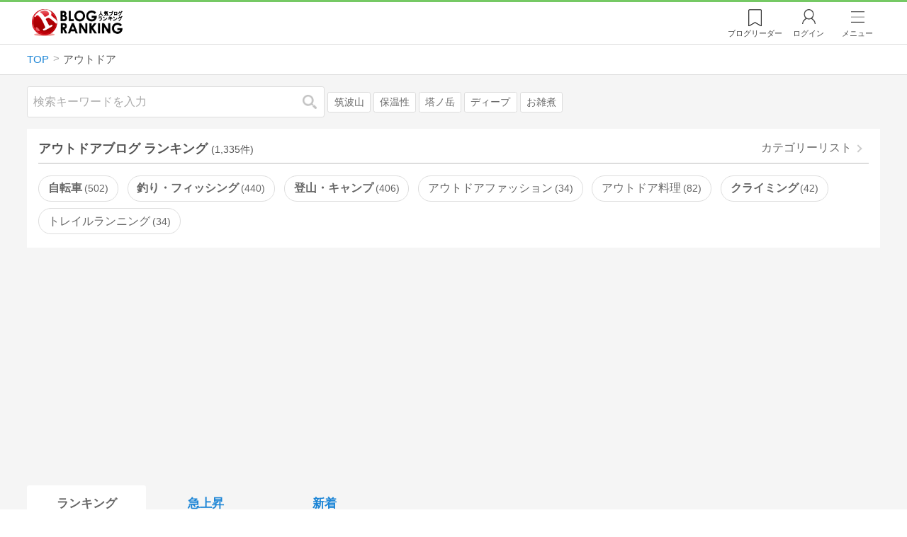

--- FILE ---
content_type: text/html; charset=utf-8
request_url: https://blog.with2.net/ranking/2000
body_size: 37670
content:
<!DOCTYPE html>
<html lang="ja" prefix="og: http://ogp.me/ns#">
<head>
<meta http-equiv="Content-type" content="text/html; charset=utf-8"/>
<meta name="viewport" content="width=device-width, initial-scale=1, minimum-scale=1, maximum-scale=5, user-scalable=yes">
<meta name="referrer" content="unsafe-url"/>
<meta name="description" content="アウトドアのブログをランキング形式で表示します。リアルタイムで更新中。人気のブログがすぐに見つかります。">
<meta property="og:locale" content="ja_JP">
<meta property="og:type" content="website">
<meta property="og:url" content="https://blog.with2.net/ranking/2000">
<meta property="og:title" content="アウトドアブログ ランキング">
<meta property="og:description" content="数多くのアウトドアブログが参加しているブログ総合サイト。いつでも最新のランキングを見ることができます。参加者も随時募集しています。">
<meta property="og:site_name" content="人気ブログランキング">
<meta property="og:image" content="https://blog.with2.net/img/4/1200x630_logo.png">
<meta property="og:image:width" content="1200">
<meta property="og:image:height" content="675">
<!-- Google tag (gtag.js) -->
<script async src="https://www.googletagmanager.com/gtag/js?id=G-QYYDN28S9K"></script>
<script>
  window.dataLayer = window.dataLayer || [];
  function gtag(){dataLayer.push(arguments);}
  gtag('js', new Date());

  gtag('config', 'G-QYYDN28S9K');
</script>
<link rel="stylesheet" type="text/css" href="/css/4/base.4.19.css" /><link rel="stylesheet" type="text/css" href="/css/4/page/ranking.4.02.css" /><link rel="stylesheet" type="text/css" href="/css/4/page/ranking/pc.4.17.css" /><link rel="stylesheet" type="text/css" href="//ajax.googleapis.com/ajax/libs/jqueryui/1.13.2/themes/base/jquery-ui.css" /><link rel="stylesheet" type="text/css" href="/css/icon/icon-sns.css" />
<script type="text/javascript" charset="UTF-8" src="/js/jquery.3.5.1.js"></script><script type="text/javascript" charset="UTF-8" src="/inc-file/js/679947" ></script><script type="text/javascript" src="/js/4/jquery.vote.4.00.js" ></script><script type="text/javascript" src="/js/4/jquery.tag.4.02.js" ></script><script type="text/javascript" src="/js/4/jquery.referrer-rank.4.01.js" ></script>


<title>アウトドアブログ - 人気ブログランキング</title>
<link rel="icon" href="/favicon.ico" type="image/vnd.microsoft.icon" />
<script>
jQuery(function($){

	// jQueryオブジェクトロード確認
	const INTERVAL = 100;
	$.checkPlugin = function(names, timeout) {
		let defer = new $.Deferred;
		setTimeout(function(){
			checkLoaded(defer, names, timeout);
		}, 0);
		return defer.promise();
	};

	function checkLoaded(defer, names, timeout, count) {
		let loaded = 0;
		if( ! count ) count = 0;
		for(let i = 0; i < names.length; i++){
			let name = names[i];
			if( $.fn[name] || $[name] ) loaded++;
		}
		if( loaded == names.length ){
			defer.resolve();
		}else if( timeout && count * INTERVAL > timeout ){
			defer.reject();
			console.error('[checkPlugin] timeout : ' + names.join(','));
		}else{
			setTimeout(function(){
				checkLoaded(defer, names, timeout, count+1);
			}, INTERVAL);
		}
	}


	// scroll for header
	let header = $('#svc-header');
	let header_h = header.height();
	$(window).on('scroll.header', function() {
		let top = $(window).scrollTop();
		if( top < header_h ){
			header.removeClass('move');
		}else{
			header.addClass('move');
		}
	});


	// unread
	let unread_widget = $('<div class="unread"></div>');
	let unread_timer = null;
	$('#svc-header .menu .reader').append(unread_widget);
	$.setUnread = function() {
		clearTimeout(unread_timer);
		let url = '/rest/bookmark2/unread';
		return $.ajax({
			type     : "POST",
			url      : url,
			data     : null,
			dataType : 'json',
			timeout  : 12000
		})
		.done(function(data){
			unread_show(data.response);
			unread_timer = setTimeout(function(){ $.setUnread(); }, 1000 * 90);
		})
		.fail(function(jqXHR, textStatus, errorThrown){
			let msg = '未読件数取得に失敗しました。';
			if( jqXHR.responseJSON && jqXHR.responseJSON.error ){
				msg = jqXHR.responseJSON.error.description;
			}
			if( ! msg && errorThrown ) msg = errorThrown;
			console.error(msg);
		});
	}
	function unread_show(count) {
		if( navigator.setAppBadge ) navigator.setAppBadge(count);
		if( count ){
			unread_widget.text(count);
			unread_widget.addClass('show');
		}else{
			unread_widget.removeClass('show');
		}
	}
	$.setUnread();

});
</script>
<script async src="https://pagead2.googlesyndication.com/pagead/js/adsbygoogle.js"
     crossorigin="anonymous"></script><script>
  (adsbygoogle = window.adsbygoogle || []).push({
    google_ad_client: "ca-pub-9745878946796737",
    enable_page_level_ads: true,
    overlays: {bottom: true}
  });
</script>
<script>

  // ----------------------------------------------------
  // APS initialize
  // ----------------------------------------------------
!function(a9,a,p,s,t,A,g){if(a[a9])return;function q(c,r){a[a9]._Q.push([c,r])}a[a9]={init:function(){q("i",arguments)},fetchBids:function(){q("f",arguments)},setDisplayBids:function(){},targetingKeys:function(){return[]},_Q:[]};A=p.createElement(s);A.async=!0;A.src=t;g=p.getElementsByTagName(s)[0];g.parentNode.insertBefore(A,g)}("apstag",window,document,"script","//c.amazon-adsystem.com/aax2/apstag.js");

  // initialize apstag and have apstag set bids on the googletag slots when they are returned to the page
  apstag.init({
    pubID: "3934",
    adServer: 'googletag'
  });

</script>
<script async type="text/javascript" src="/js/prebid10.10.0.js"></script>



<!-- Ad Manager -->
<script async="async" src="https://securepubads.g.doubleclick.net/tag/js/gpt.js"></script>
<script>
	window.googletag = window.googletag || {cmd: []};
</script>

<script>
  var gam_units = {};
  googletag.cmd.push(function() {
    gam_units["c4c83d4b"] = googletag.defineSlot("/9168897/BlogRanking//E1(ADS_OK)", [[336,280],[300,250],[320,180]], "div-gpt-ad-c4c83d4b-0").addService(googletag.pubads());
gam_units["bd0b7d0d"] = googletag.defineSlot("/9168897/BlogRanking//E2(ADS_OK)", [[336,280],[300,250],[320,180]], "div-gpt-ad-bd0b7d0d-0").addService(googletag.pubads());
gam_units["224bb536"] = googletag.defineSlot("/9168897/BlogRanking//SideW2(ADS_OK)", [[300,600]], "div-gpt-ad-224bb536-0").addService(googletag.pubads());

    googletag.pubads().setTargeting("AdSense",["OK"]);
googletag.pubads().setTargeting("cid",["2000"]);
googletag.pubads().setTargeting("tree",["big"]);
googletag.pubads().setTargeting("big_category",["2000"]);
googletag.pubads().setTargeting("test_AB",["A"]);
googletag.pubads().setTargeting("test_Ratio",["6"]);

    
    googletag.pubads().disableInitialLoad();

    googletag.pubads().enableSingleRequest();
    googletag.enableServices();
  });
</script>

<script>
jQuery(function($){

	// set all timeout
	var HW_DONE = false
	var HW_TIMER = setTimeout(function(){
		if( HW_DONE ) return;
		console.error('[ERROR: (DFP)HeaderWriter] Promise is timed out.');
		HeaderWriter_done();
	}, 5000);

	function HeaderWriter_done() {
		if( HW_DONE ){
			return;
		}
		HW_DONE = true;
		googletag.cmd.push(function() {
			googletag.pubads().refresh();
		});
	}

	$.when(HeaderWriter_func0(), HeaderWriter_func1())
	.done(function() {
		HeaderWriter_done();
	})
	.fail(function(e) {
		if( e ){
			console.error("[HeaderWriter Error!!] " + e);
		}else{
			console.log("[HeaderWriter Error!] rejeted Promise.");
		}
		HeaderWriter_done();
	});

/***
	if( typeof Promise == 'function' && Promise.all ){
		Promise.all([HeaderWriter_func0(), HeaderWriter_func1()])
		.then(function() { HeaderWriter_done() })
		.catch(function(e) {
			console.error(e);
			HeaderWriter_done();
		});
	}else{
		clearTimeout(HW_TIMER);
		console.log('[Warning: (DFP)HeaderWriter] not supported Promise.');
		HeaderWriter_done();
	}
***/

	function HeaderWriter_func0() {
	
  var DEFER = $.Deferred();
  var TIMER = setTimeout(function() {
	DEFER.reject("timeout of ApsInitialHeader");
    }, 3950);

  // request the bids for the four googletag slots
  apstag.fetchBids({
    slots: [{"slotID":"div-gpt-ad-c4c83d4b-0","slotName":"\/9168897\/BlogRanking\/\/E1(ADS_OK)","sizes":[[336,280],[300,250],[320,180]]},{"slotID":"div-gpt-ad-bd0b7d0d-0","slotName":"\/9168897\/BlogRanking\/\/E2(ADS_OK)","sizes":[[336,280],[300,250],[320,180]]},{"slotID":"div-gpt-ad-224bb536-0","slotName":"\/9168897\/BlogRanking\/\/SideW2(ADS_OK)","sizes":[[300,600]]}],
    timeout: 3900
  }, function(bids) {

    // clear timer
    clearTimeout(TIMER);

    // set apstag bids, then trigger the first request to DFP
    googletag.cmd.push(function() {
      apstag.setDisplayBids();
    });

    DEFER.resolve({
      type: 'aps',
      bids: bids || []
    });

  });

  return DEFER.promise();

}
function HeaderWriter_func1() {
	
	var PREBID_DEFER = $.Deferred();

	var PREBID_TIMEOUT = 3900;
	var FAILSAFE_TIMEOUT = 3950;
	var PREBID_TIMER = null;

	window.pbjs = window.pbjs || {};
	pbjs.que = pbjs.que || [];

	// 粒度
	var customConfigObject = {
		buckets: [
			{
				precision: 0,
				min: 0,
				max: 200,
				increment: 1
			},
			{
				precision: 0,
				min: 200,
				max: 300,
				increment: 5
			},
			{
				precision: 0,
				min: 300,
				max: 500,
				increment: 10
			},
			{
				precision: 0,
				min: 500,
				max: 2000,
				increment: 50
			}
		]
	};

	// Unitを定義
	var pbAdUnits = [{"code":"div-gpt-ad-c4c83d4b-0","mediaTypes":{"banner":{"sizes":[[336,280],[300,250],[320,180]]}},"bids":[{"bidder":"appnexus","params":{"placementId":19089942}},{"bidder":"logicad","params":{"tid":"Qkzq"}},{"bidder":"microad","params":{"spot":"300098b1d12a9607f9773f404ed36c5c"}},{"bidder":"openx","params":{"delDomain":"at-with-d.openx.net","unit":"541058387"}},{"bidder":"yieldone","params":{"placementId":"90322"}}]},{"code":"div-gpt-ad-bd0b7d0d-0","mediaTypes":{"banner":{"sizes":[[336,280],[300,250],[320,180]]}},"bids":[{"bidder":"appnexus","params":{"placementId":19089943}},{"bidder":"logicad","params":{"tid":"GpK2"}},{"bidder":"microad","params":{"spot":"4235009a8daf0a2d3e3e85bedaca9bfc"}},{"bidder":"openx","params":{"delDomain":"at-with-d.openx.net","unit":"541058388"}},{"bidder":"yieldone","params":{"placementId":"90323"}}]},{"code":"div-gpt-ad-224bb536-0","mediaTypes":{"banner":{"sizes":[[300,600]]}},"bids":[{"bidder":"appnexus","params":{"placementId":19089947}},{"bidder":"logicad","params":{"tid":"JgYj"}},{"bidder":"microad","params":{"spot":"36aac138adbf7ff303d5bd258ce8e8d0"}},{"bidder":"openx","params":{"delDomain":"at-with-d.openx.net","unit":"541058397"}},{"bidder":"yieldone","params":{"placementId":"90328"}}]}];

	// in case PBJS doesn't load
	PREBID_TIMER = setTimeout(function() {
		PREBID_DEFER.reject('[PrebidWriter] timed out.');
		try{
			let label = 'timeout';
			gtag('event', 'base', {
				event_category : 'prebid',
				event_label    : label
			});
		}catch(e){ console.log(e); }
	}, FAILSAFE_TIMEOUT);

	// request
	pbjs.que.push(function() {

		// units
		pbjs.addAdUnits(pbAdUnits);

		// config
		pbjs.setConfig({
			debug: false,
			priceGranularity: customConfigObject,
			currency: {
				adServerCurrency: 'JPY',
				conversionRateFile: 'https://currency.prebid.org/latest.json',
				bidderCurrencyDefault: {
					creteo: 'JPY'
				},
				defaultRates: {
					USD: {
						JPY: 110,
					}
				}
			},
			userSync: {
				userIds: [{
					name: "criteo"
				}]
			}
		});

		// net,gross
		pbjs.bidderSettings = {
			criteo: {
				//bidCpmAdjustment : (bidCpm) => bidCpm * 0.85,
			}
		};

		// request bidder
		pbjs.requestBids({
			bidsBackHandler: function(result) {
				pbInitAdserver(result);
			},
			timeout: PREBID_TIMEOUT
		});

	});

	function pbInitAdserver(result) {
		if (pbjs.initAdserverSet) retrun;
		pbjs.initAdserverSet = true;
		googletag.cmd.push(function() {
			pbjs.que.push(function() {
				pbjs.setTargetingForGPTAsync();
				clearTimeout(PREBID_TIMER);
				PREBID_DEFER.resolve({
					type: 'prebid',
					result: result || []
				});
			});
		});
	}

	return PREBID_DEFER.promise();

}


});
</script>
<style>
.jq-tips-desc {
	text-align:center;
}
</style>
<script>
jQuery(function($){

	let list = $('#ranking ul.rank');
	if( $('li', list).length > 2 ){
		$.checkPlugin(['followItem'], 200)
		.done(function(){
			viewTips();
			if( viewSettingTips() ){
				// show view setting tips
			}else if( viewModeTips() ){
				// show mode tips
			}
		});
	}

	function viewTips() {
		if( ! StorageUtility.useLocal() ) return;
		let sg = new StorageUtility('rank.pc.');
		let tipno = sg.getLocal('tipno');
		if( ! tipno ) tipno = 0;
		if( tipno <= 0 ){
			sg.setLocal('tipno', tipno + 1);
			$('.follow-btn',list).tips({
				text: '【TIPS】気になるブログをフォロー。\n登録は不要！すぐ使えます。',
				position : {
					my: 'center bottom-3',
					at: 'center top'
				},
				arrow : 'bottom'
			});
		}
	}

	function viewSettingTips() {
		let vsWidget = $('.view-set-buttons');
		if( ! StorageUtility.useLocal() ) return false;
		let sg = new StorageUtility('rank.sp.');
		let tipno = sg.getLocal('view-setting-tips');
		if( ! tipno ) tipno = 0;
		if( tipno > 0 ) return false;
		sg.setLocal('view-setting-tips', 1);

		vsWidget.tips({
			text:'【Tips】記事の表示方法を変更できます。',
			position : {
				my: 'center bottom-3',
				at: 'center top'
			},
			arrow : 'bottom',
			timeout:15
		});

		return true;
	}

	function viewModeTips() {
		let vsWidget = $('.header-tab ul li:nth-child(2)');
		if( ! StorageUtility.useLocal() ) return false;
		let sg = new StorageUtility('rank.sp.');
		let tipno = sg.getLocal('view-setting-tips');
		if( ! tipno ) tipno = 0;
		if( tipno != 1 ) return false;
		sg.setLocal('view-setting-tips', 2);

		vsWidget.tips({
			size: 85,
			text:'【Tips】人気記事・最新記事を確認！',
			position : {
				my: 'center bottom',
				at: 'center top-3'
			},
			arrow : 'bottom',
			timeout:15
		});

		return true;
	}

});
</script>

</head><body class="">



<header id="svc-header">
<div class="wrapper">
	<div class="logo "><a href="/" title="人気ブログランキング">人気ブログランキング</a></div>
	<nav>
		<div class="menu">
			<a href="/reader" class="reader" class="reader"><span class="nosp">ブログ</span>リーダー</a>
			
			<a href="/login" class="my">ログイン</a>
<a href="#menu" class="select">メニュー</a>
<section id="header-menu">
	<div class="menu-title">メニュー</div>
<div class="profile">
	<a class="join" href="/join">ランキングに参加</a>
	<a href="/my">ログイン</a>
</div>
<form class="search" action="/search" method="get">
	<input type="hidden" name="enc" value="utf-8">
	<input type="search" name="q" placeholder="検索キーワードを入力">
	<button type="submit">検索</button>
</form>
<ul class="menu-list">
		<li class=" "><a href="/join">新規登録</a></li>	<li class=" "><a href="/login">ログイン</a></li>	<li class=" "><a href="/reader">ブログリーダー</a></li>	<li class=" "><a href="/category">カテゴリ一覧</a></li>	<li class=" "><a href="/trends">話題のキーワード</a></li>	<li class=" "><a href="/votes">投票・アンケート</a></li>	<li class=" "><a href="/history/item">最近見た記事の履歴</a></li>	<li class=" "><a href="/history/review">読んだ記事の履歴</a></li>	<li class=" "><a href="/help">ヘルプ</a></li>	<li class=" "><a href="/">TOPページ</a></li>
</ul><div class="menu-title">関連サービス</div>
<ul class="menu-list">
		<li class=" "><a href="https://blogcircle.jp">ブログサークル</a></li><li class="none"></li>
</ul>
	<a class="close">メニューを閉じる</a>
	<div class="closer"></div>
</section>
<script>
jQuery(function($){

	var MENU = $('#header-menu');
	var TIMER = null;
	var HISTORY_CACHE = true;

	$('header .menu .select, #header-menu').on('mouseenter', function(){
		clearTimeout(TIMER);
	})
	.on('mouseleave', function(){
		clearTimeout(TIMER);
		if( $(window).width() > 600 ){
			TIMER = setTimeout(closeMenu, 1500);
		}
	});
	$('header .menu .select').on('click', function(){
		clearTimeout(TIMER);
		if( MENU.is(':visible') ){
			closeMenu();
		}else{
			openMenu();
		}
		return false;
	});

	// click event
	$('#header-menu').on('click', 'a', function(e){
		try{
			let e = $(this);
			let ttl = e.text();
			let href = e.attr('href');

			let li = e.closest('li');
			let ul = li.closest('.menu-list');
			if( ul.length == 0 ) return;
			let idx_ul = ul.prevAll('ul').length;
			let idx_li = li.prevAll('li').length;

			let labels = ['UL:' + idx_ul, 'LI:' + idx_li, ttl, href];
			let label = labels.join(', ');
			gtag('event', 'menu-click', {
				event_category : 'header-menu',
				event_label    : label,
				transport_type : 'beacon'
			});
		}catch(e){ console.log(e); }
	});

	$('bodydummy').on('touchstart.header-menu', function(e){
		if( ! MENU.is(':visible') ) return true;
		var y = 0;
		if( e.originalEvent.touches ){
			y = e.originalEvent.touches[0].pageY;
		}else{
			y = e.pageY;
		}
		if( y > MENU.offset().top + MENU.height() + 150 ){
			clearTimeout(TIMER);
			closeMenu();
		}
		return true;
	});

	$('#header-menu .close, #header-menu .closer').on('click', function(){
		clearTimeout(TIMER);
		closeMenu();
	});

	function openMenu() {
		if( MENU.is(':hidden') ){
			if( $('.history', MENU).length == 0 || ! HISTORY_CACHE ){
				setHistory();
				HISTORY_CACHE = true;
			}
		}
		$('body').addClass('header-menu-open');
		MENU.trigger('menuopen', []);
		MENU.slideDown(300);

		// analytics event
		try{
			let label = '';
			gtag('event', 'menu-open', {
				event_category : 'ranking',
				event_label    : label
			});
		}catch(e){ console.log(e); }
	}

	function closeMenu() {
		MENU.slideUp(300);
		$('body').removeClass('header-menu-open');
	}

	// history
	$('body').on('click', 'a', function(e) {
		if( $(e.target).closest('#svc-header').length == 0 ) HISTORY_CACHE = false;
	});

	function setHistory() {
		let win = $('\
<style>\
#header-menu .history {\
	--bd-line: 1px solid #ddd;\
	border:var(--bd-line);\
	border-width:0 1px;\
	background-color:white;\
\
	a.history-item {\
		display:block;\
		text-align:center;\
		padding:1.2em .8em;\
		color:#666;\
		border-top:var(--bd-line);\
		&::after {\
			display:inline-block;\
			content:">";\
			margin-left:.3em;\
			transform:scaleX(.6) scaleY(1.3);\
			color:#999;\
		}\
	}\
}\
#header-menu .history .menu-title {\
	position:relative;\
}\
#header-menu .history .menu-title .clear {\
	display:inline-block;\
	cursor:pointer;\
	position:absolute;\
	background-color:white;\
	border-radius:.2em;\
	border:1px solid #aaa;\
	vertical-align:middle;\
	padding:0 .5em;\
	line-height:1.8;\
	top:22%;\
	right:.5em;\
	color:#666;\
	text-decoration:none;\
}\
#header-menu .history ul {\
	display:block;\
}\
#header-menu .history ul li {\
	flex:none;\
	width:auto;\
}\
#header-menu .history ul li > * {\
	display:unset;\
	padding:unset;\
}\
#header-menu .history ul li .jq-history-blog {\
	display:flex;\
	padding:.5em;\
}\
#header-menu .history .jq-history-none,\
#header-menu .history .jq-history-loader {\
	padding:1.2em .5em;\
}\
#header-menu .history .jq-history-next {\
	background-color:inherit;\
	color:steelblue;\
	margin:0;\
	border-width:0 1px;\
	border-radius:0;\
	width:100%;\
	max-width:unset;\
}\
#header-menu .history ul li {\
	border:none;\
}\
#header-menu .history ul li:not(:last-child) {\
	border-bottom:var(--bd-line);\
}\
#header-menu .history .jq-history-ttl {\
	color:#666;\
}\
#header-menu .history .follow .jq-follow-btn {\
	margin:0 .5em;\
	font-size:.95em;\
}\
</style>\
<div class="history">\
	<div class="menu-title">閲覧ブログ<a class="clear">消去</a></div>\
	<div class="history-widget"></div>\
	<a class="history-item" href="/history/item">最近見た記事の履歴</a>\
</div>\
');
		let widget = $('.history-widget', win);
		let next = $('.history', MENU).next();
		if( next.length == 0 ) next = $('.close', MENU);
		$('.history', MENU).remove();
		widget.empty().history({
			cache : HISTORY_CACHE
		});
		next.before(win);
	}

	$('#header-menu').on('click', '.history .menu-title .clear', function(){
		let widget = $('.history .history-widget');
		widget.history('clear');
	});

});
</script>
		</div>
	</nav>
</div>
</header>

<!-- breadcrumbs -->
<div class="breadcrumbs">
<div class="wrapper">
	<ul><li><a href="/" title="TOP" itemprop="url" class="block "><span>TOP</span></a></li><li><div class="block "><span title="アウトドア">アウトドア</span></div></li></ul><!-- schema json -->
<script type="application/ld+json">
{"@context":"https:\/\/schema.org","@type":"BreadcrumbList","itemListElement":[{"@type":"ListItem","position":1,"name":"TOP","item":"https:\/\/blog.with2.net\/"},{"@type":"ListItem","position":2,"name":"\u30a2\u30a6\u30c8\u30c9\u30a2","item":"https:\/\/blog.with2.net\/ranking\/2000"}]}
</script>

</div>
</div>

<!-- #main -->
<main>

<!-- wrapper -->
<div class="wrapper">

<!-- mode wrapper -->
<div class="mode-wrapper mode-ranking">

<style>
#thumb .jq-follow-items-widget {
}
#thumb .jq-follow-items-widget.jq-follow-ttl-image .jq-follow-list {
	grid-template-columns:repeat(4,1fr);
	gap:.2em;
}
#thumb .jq-follow-items-widget.jq-follow-ttl-image .jq-follow-list > li {
	border:none;
	min-width:auto;
}
#thumb .jq-follow-items-widget.jq-follow-ttl-image .jq-follow-link {
	margin:1px;
}
#thumb .jq-follow-items-widget.jq-follow-ttl-image .jq-follow-image {
	background-size:136%;
	border-radius:.2em;
}
#thumb .jq-follow-items-widget.jq-follow-ttl-image .jq-follow-image::before {
	padding-top:100%;
}
#thumb .jq-follow-items-widget .jq-follow-next {
	font-size:.9em;
}
#thumb .jq-follow-items-widget .jq-follow-load {
	margin-top:.5em;
}
</style>

<div class="rank-header">
	<section class="search">
	<form action="/search" method="get">
		<input type="search" name="q" placeholder="検索キーワードを入力">
		<button type="submit" title="検索">検索</button>
	</form>
	<div class="trend">
		<a href="/trends/2000/%E7%AD%91%E6%B3%A2%E5%B1%B1" title="話題:筑波山">筑波山</a>
<a href="/trends/2000/%E4%BF%9D%E6%B8%A9%E6%80%A7" title="話題:保温性">保温性</a>
<a href="/trends/2000/%E5%A1%94%E3%83%8E%E5%B2%B3" title="話題:塔ノ岳">塔ノ岳</a>
<a href="/trends/2000/%E3%83%87%E3%82%A3%E3%83%BC%E3%83%97" title="話題:ディープ">ディープ</a>
<a href="/trends/2000/%E3%81%8A%E9%9B%91%E7%85%AE" title="話題:お雑煮">お雑煮</a>

	</div>
</section>

</div>

<section class="category-menu no1 hide">
	<header>
		<h1>アウトドアブログ ランキング<span class="count">(1,335件)</span></h1>
		<a class="sub" href="/category/0">カテゴリーリスト</a>
	</header>
	<ul>
		<li class=" parent ">
	<a href="/ranking/2030">自転車<span class="count">502</span></a>
</li>
<li class=" parent ">
	<a href="/ranking/2020">釣り・フィッシング<span class="count">440</span></a>
</li>
<li class=" parent ">
	<a href="/ranking/2010">登山・キャンプ<span class="count">406</span></a>
</li>
<li class="  ">
	<a href="/ranking/4754">アウトドアファッション<span class="count">34</span></a>
</li>
<li class="  ">
	<a href="/ranking/4054">アウトドア料理<span class="count">82</span></a>
</li>
<li class=" parent ">
	<a href="/ranking/2275">クライミング<span class="count">42</span></a>
</li>
<li class="  ">
	<a href="/ranking/2441">トレイルランニング<span class="count">34</span></a>
</li>
<li class="  hide">
	<a href="/ranking/2002">ハイキング<span class="count">104</span></a>
</li>
<li class="  hide">
	<a href="/ranking/3931">バーベキュー<span class="count">44</span></a>
</li>
<li class="  hide">
	<a href="/ranking/3394">リバーアクティビティー<span class="count">11</span></a>
</li>
<li class="  hide">
	<a href="/ranking/2003">乗馬・馬術<span class="count">44</span></a>
</li>
<li class="  hide">
	<a href="/ranking/2270">山菜採り<span class="count">11</span></a>
</li>
<li class="  hide">
	<a href="/ranking/1205">散歩・ウォーキング<span class="count">177</span></a>
</li>
<li class="  hide">
	<a href="/ranking/5060">沢登り<span class="count">10</span></a>
</li>
<li class="  hide">
	<a href="/ranking/5020">狩猟・ハンティング<span class="count">31</span></a>
</li>
<li class="  hide">
	<a href="/ranking/5125">磯遊び・ビーチコーミング<span class="count">8</span></a>
</li>
<li class="  hide">
	<a href="/ranking/3475">自然体験<span class="count">48</span></a>
</li>
<li class=" parent hide">
	<a href="/ranking/2004">自然観察<span class="count">174</span></a>
</li>
<li class="  hide">
	<a href="/ranking/4091">ガールスカウト<span class="count">0</span></a>
</li>
<li class="  hide">
	<a href="/ranking/4090">ボーイスカウト<span class="count">7</span></a>
</li>
<li class="  hide">
	<a href="/ranking/2001">キャンピングカー<span class="count">121</span></a>
</li>
<li class="  hide">
	<a href="/ranking/2040">全般<span class="count">234</span></a>
</li>
<li class="hide rel">関連カテゴリー</li><li class=" parent hide rel-item">
	<a href="/ranking/1200">スポーツ<span class="count">2,059</span></a>
</li>
<li class=" parent hide rel-item">
	<a href="/ranking/1310">旅行・観光<span class="count">2,248</span></a>
</li>
<li class="  hide rel-item">
	<a href="/ranking/2169">スラックライン<span class="count">4</span></a>
</li>
<li class="  hide rel-item">
	<a href="/ranking/1205">散歩・ウォーキング<span class="count">177</span></a>
</li>

	</ul>
</section>

<script>
jQuery(function($){

	// サブカテゴリを表示するリンクを設定
	let ul = $('.category-menu.no1');
	let list = $('> ul', ul);
	let target = $('.hide', list).eq(0);
	let open = $('\
<li class="open">\
	<a href="#">サブカテゴリーを全て表示…</a>\
</li>\
');
	open.on('click', function() {
		ul.removeClass('hide');
		$('> li', list).slideDown();
		$(this).remove();
		return false;
	});

	if( ul.hasClass('hide') ){
		target.before(open);
	}

});
</script>


<div class="ads-a">
	<!-- PC3/A -->
<div style="min-height:280px;">
<ins class="adsbygoogle"
     style="display:block"
     data-ad-client="ca-pub-9745878946796737"
     data-ad-slot="4525040819"
     data-ad-format="auto"
     data-full-width-responsive="true"></ins>
<script>
     (adsbygoogle = window.adsbygoogle || []).push({});
</script>
</div>
</div>

<section id="ranking" class="">

	<article class="view-1">

		<style>
.header-tab ul li.new {
	position:relative;
	&:not(.now)::after {
		content:"new!";
		font-size:.8em;
		letter-spacing:-.03em;
		display:inline-block;
		position:absolute;
		right:calc(50% - 3.5em);
		transform:scale(.8,.9);
		top:-.15em;
		color:red;
	}
}
</style>
<div class="header-tab">
	<ul><li class="now ">
	<a href="/ranking/2000" title="ランキング">ランキング</a>
</li><li class=" ">
	<a href="/ranking/2000/popular" title="急上昇">急上昇</a>
</li><li class=" ">
	<a href="/ranking/2000/item" title="新着">新着</a>
</li></ul>
</div>

		<div class="rank-body">
			<div class="view-setting">
	<div class="view-set-buttons">
		<a class="view2 select" data-view="2">
			<svg class="icon" width="16" height="16" xmlns="http://www.w3.org/2000/svg" viewBox="0 0 240 240"><rect class="cls-1" y="140" width="100" height="100"/><rect class="cls-1" x="140" y="140" width="100" height="100"/><rect class="cls-1" width="100" height="100"/><rect class="cls-1" x="140" width="100" height="100"/></svg>
			<span>画像表示</span>
		</a>
		<a class="view1 " data-view="1">
			<svg class="icon" width="16" height="16" xmlns="http://www.w3.org/2000/svg" viewBox="0 0 340 340"><rect class="cls-1" y="297" width="212" height="43"/><rect class="cls-1" x="297" y="297" width="43" height="43"/><rect class="cls-1" y="198" width="340" height="42"/><rect class="cls-1" y="99" width="340" height="42"/><rect class="cls-1" width="42" height="42"/><rect class="cls-1" x="86" width="254" height="42"/></svg>
			<!svg class="icon" width="25" height="25" viewBox="0,0,90,90" xmlns="http://www.w3.org/2000/svg"><g id="Layer_1"><title>Layer 1</title><rect stroke-width="0" id="svg_2" height="10" width="10" y="10" x="10"/><rect stroke-width="0" id="svg_3" height="10" width="50" y="10" x="30"/><rect stroke-width="0" id="svg_4" height="10" width="70" y="30" x="10"/><rect stroke-width="0" id="svg_5" height="10" width="70" y="50" x="10"/><rect stroke-width="0" id="svg_6" height="10" width="50" y="70" x="10"/><rect stroke-width="0" id="svg_7" height="10" width="10" y="70" x="70"/></g></svg>
			<span>文字表示</span>
		</a>
	</div>
</div>
<script>
jQuery(function($){

	// ----------------------------------------------
	// 表示方法
	// ----------------------------------------------
	let viewSettingWidget = $('.view-set-buttons');
	let viewSettingButton = $('a', viewSettingWidget);
	let targetWidget = $('article');
	let localName = "rank-sp-view";
	let tipsData = {
		position : {
			my: 'center bottom-3',
			at: 'center top'
		},
		background:'rgb(124 151 179 / 90%)',
		timeout: 2,
		hideClose: true
	};
	viewSettingButton.on('click', function(e) {
		let target = $(this);
		let isDefault = target.data('default');
		let view = target.data('view');

		viewSettingButton.removeClass('select');
		target.addClass('select');
		target.data('default', false);

		targetWidget.removeClass('view-1 view-2');
		targetWidget.addClass('view-' + view);
		setView(view);

		if( ! isDefault ){
			viewSettingWidget.tips('close');
			let txt = $('span',target).text() + 'に切り替えました';
			viewSettingWidget.tips($.extend(true, tipsData, {text:txt}));

			try{
				let name = 'cid:';
				let label = 'view:' + view;
				gtag('event', name, {
					event_category : 'view-change',
					event_label    : label
				});
			}catch(e){ console.log(e); }

		}

		e.preventDefault();
		e.stopPropagation();
	});

	function setView(id) {
		if( 'localStorage' in window ){
			window.localStorage.setItem(localName, String(id));
		}
		$.checkPlugin(['dialog'])
		.done(function(){
			$.cookie(localName, id, {
				expires : 21,
				domain  : location.hostname,
				path    : '/'
			});
		});
	}

	function getView() {
		if( !('localStorage' in window) ) return;
		let val = window.localStorage.getItem(localName);
		return val;
	}

	// 現在の設定を取得
	let view = getView();
	if( ! view ) view = null;

	// default
	if( ! view ){
		// set default
		view = '2';
		setView(view);
	}

	// 初期表示セット
	viewSettingButton.filter('.view' + view)
	.data('default',true)
	.trigger('click', []);


});
</script>

			<ul class="rank">
	<li class="rank-item update rank1">
	<a name="1"></a>
	<a href="/out.php?id=1654909&url=https%3A%2F%2Fplaza.rakuten.co.jp%2Fekikan%2F" target="_blank" class="link">
		<div class="rankno">
			<span>1</span>
			<img alt="1位のイメージ" src="/image/thumb/1654909/i" loading="eager">
		</div>
		<div class="site">
			<div class="title">ワタシのブログ</div>
			<div class="msg">「鉄道駅間歩き」やってます　＾＾＾）/東海地方の鉄道沿線を歩き回っています。愛知県の鉄道は全踏破しました。</div>
		</div>
	</a>

	<ul class="items " data-sid="1654909"><li>
	<a class="item" href="/out.php?id=1654909&url=https%3A%2F%2Fplaza.rakuten.co.jp%2Fekikan%2Fdiary%2F202601200000%2F" target="_blank" data-id="20260121,7266" title="----日本の車窓から(9673) ： 伊勢鉄道 伊勢線 ： 南四日市⇒河原田 19">
		<div class="item-thumb"><img src="https://image.with2.net/image/blog-item/20260121/7266" loading="eager" alt="----日本の車窓から(9673) ： …"></div>
		<div class="desc">
			<div class="title">----日本の車窓から(9673) ： 伊勢鉄道 伊勢線 ： 南四日市⇒河原田 19</div>
			<div class="time" timeview="1768950296">2026/01/21 08:04</div>
		</div>
	</a>
</li><li>
	<a class="item" href="/out.php?id=1654909&url=https%3A%2F%2Fplaza.rakuten.co.jp%2Fekikan%2Fdiary%2F202601190000%2F" target="_blank" data-id="20260120,14196" title="----日本の車窓から(9672) ： 伊勢鉄道 伊勢線 ： 南四日市⇒河原田 18">
		<div class="item-thumb"><img src="https://image.with2.net/image/blog-item/20260120/14196" loading="eager" alt="----日本の車窓から(9672) ： …"></div>
		<div class="desc">
			<div class="title">----日本の車窓から(9672) ： 伊勢鉄道 伊勢線 ： 南四日市⇒河原田 18</div>
			<div class="time" timeview="1768861071">2026/01/20 07:17</div>
		</div>
	</a>
</li><li>
	<a class="item" href="/out.php?id=1654909&url=https%3A%2F%2Fplaza.rakuten.co.jp%2Fekikan%2Fdiary%2F202601170001%2F" target="_blank" data-id="20260119,8539" title="----日本の車窓から(9671) ： 伊勢鉄道 伊勢線 ： 南四日市⇒河原田 17">
		<div class="item-thumb"><img src="https://image.with2.net/image/blog-item/20260119/8539" loading="eager" alt="----日本の車窓から(9671) ： …"></div>
		<div class="desc">
			<div class="title">----日本の車窓から(9671) ： 伊勢鉄道 伊勢線 ： 南四日市⇒河原田 17</div>
			<div class="time" timeview="1768777663">2026/01/19 08:07</div>
		</div>
	</a>
</li><li>
	<a class="item" href="/out.php?id=1654909&url=https%3A%2F%2Fplaza.rakuten.co.jp%2Fekikan%2Fdiary%2F202601170000%2F" target="_blank" data-id="20260118,5581" title="----日本の車窓から(9670) ： 伊勢鉄道 伊勢線 ： 南四日市⇒河原田 16">
		<div class="item-thumb"><img src="https://image.with2.net/image/blog-item/20260118/5581" loading="eager" alt="----日本の車窓から(9670) ： …"></div>
		<div class="desc">
			<div class="title">----日本の車窓から(9670) ： 伊勢鉄道 伊勢線 ： 南四日市⇒河原田 16</div>
			<div class="time" timeview="1768685612">2026/01/18 06:33</div>
		</div>
	</a>
</li><li>
	<a class="item" href="/out.php?id=1654909&url=https%3A%2F%2Fplaza.rakuten.co.jp%2Fekikan%2Fdiary%2F202601160000%2F" target="_blank" data-id="20260117,12744" title="----日本の車窓から(9669) ： 伊勢鉄道 伊勢線 ： 南四日市⇒河原田 15">
		<div class="item-thumb"><img src="https://image.with2.net/image/blog-item/20260117/12744" loading="eager" alt="----日本の車窓から(9669) ： …"></div>
		<div class="desc">
			<div class="title">----日本の車窓から(9669) ： 伊勢鉄道 伊勢線 ： 南四日市⇒河原田 15</div>
			<div class="time" timeview="1768601891">2026/01/17 07:18</div>
		</div>
	</a>
</li></ul>

	<div class="tags" data-sid="1654909"></div>

	<div class="footer">
		<a href="/blog/1654909" class="site" title="ブログ情報ページ">
			<div class="thumb">
				<img alt="ID:1654909" src="/image/thumb/1654909/i" loading="eager"/>
			</div>
			<div class="info">
				<div class="up">
					<span class="id">1654909</span>
					<span class="follower">39</span>
				</div>
				<ul class="point">
				<li>週間IN:<span>1010</span></li>
				<li>週間OUT:<span>450</span></li>
				<li>月間IN:<span>3930</span></li>
				<li class="updown"><svg class="arrow" loading="lazy" viewBox="0 0 512 512" style="max-width:2em;max-height:2em;"><use href="#arrow-icon"/></svg></li>
				</ul>
			</div>
		</a>
		<div class="follow">
			<a class="follow-btn" href="/reader" data-id="1654909" title="フォロー">フォロー</a>
		</div>
	</div>
</li>
<li class="ads native">
<ins class="adsbygoogle"
     style="display:block"
     data-ad-client="ca-pub-9745878946796737"
     data-ad-slot="1769364310"
     data-ad-format="auto"
     data-full-width-responsive="true"></ins>
<script>
     (adsbygoogle = window.adsbygoogle || []).push({});
</script>
</li>
<li class="rank-item update rank2">
	<a name="2"></a>
	<a href="/out.php?id=644538&url=https%3A%2F%2Fryoma00.seesaa.net%2F" target="_blank" class="link">
		<div class="rankno">
			<span>2</span>
			<img alt="2位のイメージ" src="/image/thumb/644538/i" loading="eager">
		</div>
		<div class="site">
			<div class="title">Ryoma's Bar</div>
			<div class="msg">キャンプ・グルメ・ニュースなどを岡山からキャンプ料理、アウトドア用品の評価・メンテも掲載中！</div>
		</div>
	</a>

	<ul class="items " data-sid="644538"><li>
	<a class="item" href="/out.php?id=644538&url=https%3A%2F%2Fryoma00.seesaa.net%2Farticle%2F519788547.html" target="_blank" data-id="20260121,21541" title="自宅はもちろんキャンプに灯油缶ケースという選択 -妄想通販 灯油タンクカバー編-">
		<div class="item-thumb"><img src="https://image.with2.net/image/blog-item/20260121/21541" loading="eager" alt="自宅はもちろんキャンプに灯油缶ケースとい…"></div>
		<div class="desc">
			<div class="title">自宅はもちろんキャンプに灯油缶ケースという選択 -妄想通販 灯油タンクカバー編-</div>
			<div class="time" timeview="1768988840">2026/01/21 18:47</div>
		</div>
	</a>
</li><li>
	<a class="item" href="/out.php?id=644538&url=https%3A%2F%2Fryoma00.seesaa.net%2Farticle%2F519781311.html" target="_blank" data-id="20260120,28399" title="ポータブル電気ケトル トラベルケトルが車中泊や出張にもおススメな理由 -妄想通販 低消費電力ポット編-">
		<div class="item-thumb"><img src="https://image.with2.net/image/blog-item/20260120/28399" loading="eager" alt="ポータブル電気ケトル トラベルケトルが車…"></div>
		<div class="desc">
			<div class="title">ポータブル電気ケトル トラベルケトルが車中泊や出張にもおススメな理由 -妄想通販 低消費電力ポット編-</div>
			<div class="time" timeview="1768905449">2026/01/20 19:37</div>
		</div>
	</a>
</li><li>
	<a class="item" href="/out.php?id=644538&url=https%3A%2F%2Fryoma00.seesaa.net%2Farticle%2F519769389.html" target="_blank" data-id="20260119,21390" title="電源不要の即暖毛布という選択 -リアル通販 冬のキャンプ/車中泊寝具編-">
		<div class="item-thumb"><img src="https://image.with2.net/image/blog-item/20260119/21390" loading="eager" alt="電源不要の即暖毛布という選択 -リアル通…"></div>
		<div class="desc">
			<div class="title">電源不要の即暖毛布という選択 -リアル通販 冬のキャンプ/車中泊寝具編-</div>
			<div class="time" timeview="1768817094">2026/01/19 19:04</div>
		</div>
	</a>
</li><li>
	<a class="item" href="/out.php?id=644538&url=https%3A%2F%2Fryoma00.seesaa.net%2Farticle%2F519761881.html" target="_blank" data-id="20260118,27567" title="ワイレスポータブルスピーカーはANKERやJBLよりもSONYだと思う理由。 -リアル通販 IP67防水ワイヤレススピーカー購入編-">
		<div class="item-thumb"><img src="https://image.with2.net/image/blog-item/20260118/27567" loading="eager" alt="ワイレスポータブルスピーカーはANKER…"></div>
		<div class="desc">
			<div class="title">ワイレスポータブルスピーカーはANKERやJBLよりもSONYだと思う理由。 -リアル通販 IP67防水ワイヤレススピーカー購入編-</div>
			<div class="time" timeview="1768731218">2026/01/18 19:13</div>
		</div>
	</a>
</li><li>
	<a class="item" href="/out.php?id=644538&url=https%3A%2F%2Fryoma00.seesaa.net%2Farticle%2F519754755.html" target="_blank" data-id="20260117,21709" title="縦置きはもちろん横置きしても漏れない大容量ピッチャー -リアル通販 ソロキャンプでも活躍ジャグ編-">
		<div class="item-thumb"><img src="https://image.with2.net/image/blog-item/20260117/21709" loading="eager" alt="縦置きはもちろん横置きしても漏れない大容…"></div>
		<div class="desc">
			<div class="title">縦置きはもちろん横置きしても漏れない大容量ピッチャー -リアル通販 ソロキャンプでも活躍ジャグ編-</div>
			<div class="time" timeview="1768644307">2026/01/17 19:05</div>
		</div>
	</a>
</li></ul>

	<div class="tags" data-sid="644538"></div>

	<div class="footer">
		<a href="/blog/644538" class="site" title="ブログ情報ページ">
			<div class="thumb">
				<img alt="ID:644538" src="/image/thumb/644538/i" loading="eager"/>
			</div>
			<div class="info">
				<div class="up">
					<span class="id">644538</span>
					<span class="follower">30</span>
				</div>
				<ul class="point">
				<li>週間IN:<span>780</span></li>
				<li>週間OUT:<span>740</span></li>
				<li>月間IN:<span>1420</span></li>
				<li class="updown"><svg class="arrow" loading="lazy" viewBox="0 0 512 512" style="max-width:2em;max-height:2em;"><use href="#arrow-icon"/></svg></li>
				</ul>
			</div>
		</a>
		<div class="follow">
			<a class="follow-btn" href="/reader" data-id="644538" title="フォロー">フォロー</a>
		</div>
	</div>
</li>
<li class="rank-item update rank3">
	<a name="3"></a>
	<a href="/out.php?id=701803&url=http%3A%2F%2Fplaza.rakuten.co.jp%2Fmurotanaka%2F" target="_blank" class="link">
		<div class="rankno">
			<span>3</span>
			<img alt="3位のイメージ" src="/image/thumb/701803/i" loading="eager">
		</div>
		<div class="site">
			<div class="title">ムロタナカさんの写真ブログ</div>
			<div class="msg">日常ふと見えた光景の写真を掲載素直なピュアーな気持で写真を作りたいと心がけています。</div>
		</div>
	</a>

	<ul class="items " data-sid="701803"><li>
	<a class="item" href="/out.php?id=701803&url=https%3A%2F%2Fplaza.rakuten.co.jp%2Fmurotanaka%2Fdiary%2F202601210000%2F" target="_blank" data-id="20260121,16183" title="散歩の途中で寄るお寺">
		<div class="item-thumb"><img src="https://image.with2.net/image/blog-item/20260121/16183" loading="eager" alt="散歩の途中で寄るお寺"></div>
		<div class="desc">
			<div class="title">散歩の途中で寄るお寺</div>
			<div class="time" timeview="1768977523">2026/01/21 15:38</div>
		</div>
	</a>
</li><li>
	<a class="item" href="/out.php?id=701803&url=https%3A%2F%2Fplaza.rakuten.co.jp%2Fmurotanaka%2Fdiary%2F202601190000%2F" target="_blank" data-id="20260119,15574" title="ロウバイが咲いているのを発見">
		<div class="item-thumb"><img src="https://image.with2.net/image/blog-item/20260119/15574" loading="eager" alt="ロウバイが咲いているのを発見"></div>
		<div class="desc">
			<div class="title">ロウバイが咲いているのを発見</div>
			<div class="time" timeview="1768804263">2026/01/19 15:31</div>
		</div>
	</a>
</li><li>
	<a class="item" href="/out.php?id=701803&url=https%3A%2F%2Fplaza.rakuten.co.jp%2Fmurotanaka%2Fdiary%2F202601170000%2F" target="_blank" data-id="20260117,15879" title="スッキリしたミニバラ">
		<div class="item-thumb"><img src="https://image.with2.net/image/blog-item/20260117/15879" loading="eager" alt="スッキリしたミニバラ"></div>
		<div class="desc">
			<div class="title">スッキリしたミニバラ</div>
			<div class="time" timeview="1768631105">2026/01/17 15:25</div>
		</div>
	</a>
</li><li>
	<a class="item" href="/out.php?id=701803&url=https%3A%2F%2Fplaza.rakuten.co.jp%2Fmurotanaka%2Fdiary%2F202601150000%2F" target="_blank" data-id="20260115,16548" title="はじめて見る動物">
		<div class="item-thumb"><img src="https://image.with2.net/image/blog-item/20260115/16548" loading="eager" alt="はじめて見る動物"></div>
		<div class="desc">
			<div class="title">はじめて見る動物</div>
			<div class="time" timeview="1768459665">2026/01/15 15:47</div>
		</div>
	</a>
</li><li>
	<a class="item" href="/out.php?id=701803&url=https%3A%2F%2Fplaza.rakuten.co.jp%2Fmurotanaka%2Fdiary%2F202601130000%2F" target="_blank" data-id="20260113,15428" title="興味深い景色">
		<div class="item-thumb"><img src="https://image.with2.net/image/blog-item/20260113/15428" loading="eager" alt="興味深い景色"></div>
		<div class="desc">
			<div class="title">興味深い景色</div>
			<div class="time" timeview="1768285570">2026/01/13 15:26</div>
		</div>
	</a>
</li></ul>

	<div class="tags" data-sid="701803"></div>

	<div class="footer">
		<a href="/blog/701803" class="site" title="ブログ情報ページ">
			<div class="thumb">
				<img alt="ID:701803" src="/image/thumb/701803/i" loading="eager"/>
			</div>
			<div class="info">
				<div class="up">
					<span class="id">701803</span>
					<span class="follower">29</span>
				</div>
				<ul class="point">
				<li>週間IN:<span>760</span></li>
				<li>週間OUT:<span>1190</span></li>
				<li>月間IN:<span>3360</span></li>
				<li class="updown"><svg class="arrow" loading="lazy" viewBox="0 0 512 512" style="max-width:2em;max-height:2em;"><use href="#arrow-icon"/></svg></li>
				</ul>
			</div>
		</a>
		<div class="follow">
			<a class="follow-btn" href="/reader" data-id="701803" title="フォロー">フォロー</a>
		</div>
	</div>
</li>
<li class="rank-item update rank">
	<a name="4"></a>
	<a href="/out.php?id=2119063&url=https%3A%2F%2Fmoto-birds.seesaa.net%2F" target="_blank" class="link">
		<div class="rankno">
			<span>4</span>
			<img alt="4位のイメージ" src="/image/thumb/2119063/i" loading="eager">
		</div>
		<div class="site">
			<div class="title">散策の野鳥写真</div>
			<div class="msg">散策で出会った鳥たちの記録をまとめていきたいと思います♪たまに会う動物も入るかもしれません公開タイミングは会ったタイミングとずれてしまうと思いますが、ご了承ください</div>
		</div>
	</a>

	<ul class="items " data-sid="2119063"><li>
	<a class="item" href="/out.php?id=2119063&url=https%3A%2F%2Fmoto-birds.seesaa.net%2Farticle%2F519760896.html" target="_blank" data-id="20260121,2586" title="気に留めず～ハクセキレイ">
		<div class="item-thumb"><img src="https://image.with2.net/image/blog-item/20260121/2586" loading="eager" alt="気に留めず～ハクセキレイ"></div>
		<div class="desc">
			<div class="title">気に留めず～ハクセキレイ</div>
			<div class="time" timeview="1768932000">2026/01/21 03:00</div>
		</div>
	</a>
</li><li>
	<a class="item" href="/out.php?id=2119063&url=https%3A%2F%2Fmoto-birds.seesaa.net%2Farticle%2F519760849.html" target="_blank" data-id="20260120,2411" title="鏡のような水面～セグロセキレイ">
		<div class="item-thumb"><img src="https://image.with2.net/image/blog-item/20260120/2411" loading="eager" alt="鏡のような水面～セグロセキレイ"></div>
		<div class="desc">
			<div class="title">鏡のような水面～セグロセキレイ</div>
			<div class="time" timeview="1768845600">2026/01/20 03:00</div>
		</div>
	</a>
</li><li>
	<a class="item" href="/out.php?id=2119063&url=https%3A%2F%2Fmoto-birds.seesaa.net%2Farticle%2F519728856.html" target="_blank" data-id="20260119,2298" title="並んで歩く～タゲリ">
		<div class="item-thumb"><img src="https://image.with2.net/image/blog-item/20260119/2298" loading="eager" alt="並んで歩く～タゲリ"></div>
		<div class="desc">
			<div class="title">並んで歩く～タゲリ</div>
			<div class="time" timeview="1768759200">2026/01/19 03:00</div>
		</div>
	</a>
</li><li>
	<a class="item" href="/out.php?id=2119063&url=https%3A%2F%2Fmoto-birds.seesaa.net%2Farticle%2F519728812.html" target="_blank" data-id="20260118,2296" title="遠い～タゲリ">
		<div class="item-thumb"><img src="https://image.with2.net/image/blog-item/20260118/2296" loading="eager" alt="遠い～タゲリ"></div>
		<div class="desc">
			<div class="title">遠い～タゲリ</div>
			<div class="time" timeview="1768672800">2026/01/18 03:00</div>
		</div>
	</a>
</li><li>
	<a class="item" href="/out.php?id=2119063&url=https%3A%2F%2Fmoto-birds.seesaa.net%2Farticle%2F519706499.html" target="_blank" data-id="20260117,2380" title="水浴び～スズメ">
		<div class="item-thumb"><img src="https://image.with2.net/image/blog-item/20260117/2380" loading="eager" alt="水浴び～スズメ"></div>
		<div class="desc">
			<div class="title">水浴び～スズメ</div>
			<div class="time" timeview="1768586400">2026/01/17 03:00</div>
		</div>
	</a>
</li></ul>

	<div class="tags" data-sid="2119063"></div>

	<div class="footer">
		<a href="/blog/2119063" class="site" title="ブログ情報ページ">
			<div class="thumb">
				<img alt="ID:2119063" src="/image/thumb/2119063/i" loading="eager"/>
			</div>
			<div class="info">
				<div class="up">
					<span class="id">2119063</span>
					<span class="follower">41</span>
				</div>
				<ul class="point">
				<li>週間IN:<span>690</span></li>
				<li>週間OUT:<span>930</span></li>
				<li>月間IN:<span>2800</span></li>
				<li class="updown"><svg class="arrow" loading="lazy" viewBox="0 0 512 512" style="max-width:2em;max-height:2em;"><use href="#arrow-icon"/></svg></li>
				</ul>
			</div>
		</a>
		<div class="follow">
			<a class="follow-btn" href="/reader" data-id="2119063" title="フォロー">フォロー</a>
		</div>
	</div>
</li>
<li class="rank-item update rank">
	<a name="5"></a>
	<a href="/out.php?id=1905073&url=http%3A%2F%2Fkakutama.com%2F" target="_blank" class="link">
		<div class="rankno">
			<span>5</span>
			<img alt="5位のイメージ" src="/image/thumb/1905073/i" loading="eager">
		</div>
		<div class="site">
			<div class="title">図解ひとり登山</div>
			<div class="msg">登山初級者の登山記録と山のあれこれをマンガで自習しています。</div>
		</div>
	</a>

	<ul class="items " data-sid="1905073"><li>
	<a class="item" href="/out.php?id=1905073&url=https%3A%2F%2Fkakutama.com%2Foosugidani20" target="_blank" data-id="20260121,26225" title="三重・大杉谷から奈良・大台ケ原へ山小屋泊縦走（20）登山道">
		<div class="item-thumb"><img src="https://image.with2.net/image/blog-item/20260121/26225" loading="eager" alt="三重・大杉谷から奈良・大台ケ原へ山小屋泊…"></div>
		<div class="desc">
			<div class="title">三重・大杉谷から奈良・大台ケ原へ山小屋泊縦走（20）登山道</div>
			<div class="time" timeview="1769002356">2026/01/21 22:32</div>
		</div>
	</a>
</li><li>
	<a class="item" href="/out.php?id=1905073&url=https%3A%2F%2Fkakutama.com%2Fclimbing-glossary-muddy" target="_blank" data-id="20260120,19733" title="登山用語「泥濘」">
		<div class="item-thumb"><img src="https://image.with2.net/image/blog-item/20260120/19733" loading="eager" alt="登山用語「泥濘」"></div>
		<div class="desc">
			<div class="title">登山用語「泥濘」</div>
			<div class="time" timeview="1768899934">2026/01/20 18:05</div>
		</div>
	</a>
</li><li>
	<a class="item" href="/out.php?id=1905073&url=https%3A%2F%2Fkakutama.com%2Fseriescomics02-08" target="_blank" data-id="20260119,21050" title="ひとりで登山？（終）登山に誘われた！">
		<div class="item-thumb"><img src="https://image.with2.net/image/blog-item/20260119/21050" loading="eager" alt="ひとりで登山？（終）登山に誘われた！"></div>
		<div class="desc">
			<div class="title">ひとりで登山？（終）登山に誘われた！</div>
			<div class="time" timeview="1768817836">2026/01/19 19:17</div>
		</div>
	</a>
</li><li>
	<a class="item" href="/out.php?id=1905073&url=https%3A%2F%2Fkakutama.com%2Fseriescomics02-07" target="_blank" data-id="20260118,21829" title="ひとりで登山？（07）相手を想像する">
		<div class="item-thumb"><img src="https://image.with2.net/image/blog-item/20260118/21829" loading="eager" alt="ひとりで登山？（07）相手を想像する"></div>
		<div class="desc">
			<div class="title">ひとりで登山？（07）相手を想像する</div>
			<div class="time" timeview="1768733399">2026/01/18 19:49</div>
		</div>
	</a>
</li><li>
	<a class="item" href="/out.php?id=1905073&url=https%3A%2F%2Fkakutama.com%2Fseriescomics02-06" target="_blank" data-id="20260117,20567" title="ひとりで登山？（06）イイね！">
		<div class="item-thumb"><img src="https://image.with2.net/image/blog-item/20260117/20567" loading="eager" alt="ひとりで登山？（06）イイね！"></div>
		<div class="desc">
			<div class="title">ひとりで登山？（06）イイね！</div>
			<div class="time" timeview="1768644000">2026/01/17 19:00</div>
		</div>
	</a>
</li></ul>

	<div class="tags" data-sid="1905073"></div>

	<div class="footer">
		<a href="/blog/1905073" class="site" title="ブログ情報ページ">
			<div class="thumb">
				<img alt="ID:1905073" src="/image/thumb/1905073/i" loading="eager"/>
			</div>
			<div class="info">
				<div class="up">
					<span class="id">1905073</span>
					<span class="follower">101</span>
				</div>
				<ul class="point">
				<li>週間IN:<span>650</span></li>
				<li>週間OUT:<span>1430</span></li>
				<li>月間IN:<span>2790</span></li>
				<li class="updown"><svg class="arrow" loading="lazy" viewBox="0 0 512 512" style="max-width:2em;max-height:2em;"><use href="#arrow-icon"/></svg></li>
				</ul>
			</div>
		</a>
		<div class="follow">
			<a class="follow-btn" href="/reader" data-id="1905073" title="フォロー">フォロー</a>
		</div>
	</div>
</li>
<li>
<div class="list-thumb">
	<div class="title">
		<svg class="icon" xmlns="http://www.w3.org/2000/svg" viewBox="0 0 512 512" xml:space="preserve"><path class="st0" d="M78.01 78.01V512H512V78.01H78.01zm394.977 394.977H117.022V117.022h355.965v355.965z"/><path class="st0" d="M142.17 404.714h305.67c3.055 0 5.859-1.676 7.306-4.366 1.448-2.681 1.303-5.95-.381-8.494l-94.854-143.716c-3.84-5.82-10.346-9.316-17.324-9.316-6.971.015-13.476 3.519-17.308 9.355L258.46 349.863l-36.879-41.801c-4.281-4.845-10.574-7.427-17.019-6.962-6.452.457-12.319 3.901-15.861 9.301l-53.464 81.469c-1.676 2.552-1.813 5.805-.365 8.487 1.447 2.688 4.251 4.357 7.298 4.357zM220.065 269.4c23.228 0 42.053-18.824 42.053-42.052 0-23.228-18.825-42.052-42.053-42.052-23.228 0-42.06 18.824-42.06 42.052 0 23.228 18.832 42.052 42.06 42.052z"/><path class="st0" d="M433.99 39.013V0H0v433.99h39.013V39.013h355.965z" loading="lazy"/></svg>
		<h3>最新の記事画像</h3>
	</div>
	<div class="list-thumb-wrap">
		<div class="navi prev done"><svg version="1.1" id="_x32_" xmlns="http://www.w3.org/2000/svg" xmlns:xlink="http://www.w3.org/1999/xlink" x="0px" y="0px" viewBox="0 0 512 512" xml:space="preserve"><style type="text/css">.st0{fill:#4B4B4B;}</style><g><polygon class="st0" points="419.916,71.821 348.084,0 92.084,256.005 348.084,512 419.916,440.178 235.742,256.005 " style="fill: rgb(75, 75, 75);"></polygon></g></svg></div>
		<div id="list-thumb"></div>
		<div class="navi next"><svg version="1.1" id="_x32_" xmlns="http://www.w3.org/2000/svg" xmlns:xlink="http://www.w3.org/1999/xlink" x="0px" y="0px" viewBox="0 0 512 512" xml:space="preserve"><style type="text/css">.st0{fill:#4B4B4B;}</style><g><polygon class="st0" points="163.916,0 92.084,71.822 276.258,255.996 92.084,440.178 163.916,512 419.916,255.996 " style="fill: rgb(75, 75, 75);"></polygon></g></svg></div>
	</div>
</div>
</li>
<script>
jQuery(function($){

	// 新着画像一覧
	let PAGESIZE = 50;
	$(window).on('scroll.t-list', function(){
		$(this).off('.t-list');
		$.checkPlugin(['followItem'])
		.done(function() {
			show();
		});
	});

	// scroll
	let scrPrev = $('.list-thumb .navi.prev');
	let scrNext = $('.list-thumb .navi.next');
	$('.list-thumb .navi').on('click', function(){
		let isPrev = $(this).hasClass('prev');
		let list = $('#list-thumb .jq-follow-list');
		let left = list.data('left');
		let maxLeft = list.get(0).scrollWidth - list.width() + 2;
		let isDone = false;
		let per = 83;
		if( ! left ) left = 0;
		if( isPrev ){
			left -= Math.floor(list.outerWidth() * (per / 100));
			if( left <= 0 ){
				left = 0;
				isDone = true;
			}
		}else{
			left += Math.floor(list.outerWidth() * (per / 100));
			if( left >= maxLeft ){
				left = maxLeft;
				isDone = true;
			}
		}
		list.css('left', '-' + left + 'px');
		list.data('left', left);
		if( isDone ){
			$(this).addClass('done');
		}else{
			$(this).removeClass('done');
		}
		if( isPrev ){
			scrNext.removeClass('done');
		}else{
			scrPrev.removeClass('done');
		}
	});

	function show() {
		let thumb_win = $('#list-thumb');
		thumb_win.on('followitemload', function(e, opt, data) {
			thumb_win.find('a[href="/"]').remove();
			if( data.response.length == 0 ){
				$(this).closest('li').hide();
			}
			if( data.response.length >= PAGESIZE ){
				showNext(opt);
			}
			if( opt.obj.list.children('li:not(.jq-follow-no-item)').length == 0 ){
				$('.list-thumb').hide();
			}
		});
		if( thumb_win.is(':visible') ){
			thumb_win.followItem({
				view     : 3,
				noHeader : true,
				noSite   : true,
				noError  : true,
				more     : false,
				size     : PAGESIZE,
				category : false,
				noItemMsg : '記事が見つかりません。',
				noCheck  : true,
				newBalloon : false,
				footerNew : false,
				params   : {
					nb_cid        : 2000,
					nb_with_img   : 0,
					nb_sid_count  : 3,
					nb_limit_time : 86400 * 100,
				}
			});
		}

		thumb_win.on('click', '.jq-follow-link', function() {
			try{
				let target = $(this).closest('li');
				let label = target.index();
				gtag('event', 'thumb-click', {
					event_category : 'pc-rank',
					event_label    : label
				});
			}catch(e){ console.log(e); }
		});
	}

	function showNext(opt) {

		let next = $('\
<li class="next">\
	<a href="/ranking/2000/item">全て表示</a>\
</li>\
');
		$('.next', opt.obj.list).remove();
		opt.obj.list.append(next);

	}

});
</script>
<li class="rank-item rank">
	<a name="6"></a>
	<a href="/out.php?id=1919506&url=https%3A%2F%2Funagi8877.blog.fc2.com%2F" target="_blank" class="link">
		<div class="rankno">
			<span>6</span>
			<img alt="6位のイメージ" src="/image/thumb/1919506/i" loading="lazy">
		</div>
		<div class="site">
			<div class="title">ジルとうなぎの 風に吹かれて気ままにキャンプ</div>
			<div class="msg">キャンピングカーと趣味について気ままな生活のブログです。【ジルとうなぎの 風に吹かれて気ままにキャンプ】</div>
		</div>
	</a>

	<ul class="items " data-sid="1919506"><li>
	<a class="item" href="/out.php?id=1919506&url=https%3A%2F%2Funagi8877.blog.fc2.com%2Fblog-entry-4337.html" target="_blank" data-id="20260118,4077" title="強力なマグネットホルダー">
		<div class="item-thumb"><img src="https://image.with2.net/image/blog-item/20260118/4077" loading="lazy" alt="強力なマグネットホルダー"></div>
		<div class="desc">
			<div class="title">強力なマグネットホルダー</div>
			<div class="time" timeview="1768683000">2026/01/18 05:50</div>
		</div>
	</a>
</li><li>
	<a class="item" href="/out.php?id=1919506&url=https%3A%2F%2Funagi8877.blog.fc2.com%2Fblog-entry-4336.html" target="_blank" data-id="20260114,3856" title="歯医者で知った日経平均最高値">
		<div class="item-thumb"><img src="https://image.with2.net/image/blog-item/20260114/3856" loading="lazy" alt="歯医者で知った日経平均最高値"></div>
		<div class="desc">
			<div class="title">歯医者で知った日経平均最高値</div>
			<div class="time" timeview="1768337400">2026/01/14 05:50</div>
		</div>
	</a>
</li><li>
	<a class="item" href="/out.php?id=1919506&url=https%3A%2F%2Funagi8877.blog.fc2.com%2Fblog-entry-4335.html" target="_blank" data-id="20260112,3921" title="寒さと老眼と、キャンカーの小改良">
		<div class="item-thumb"><img src="https://image.with2.net/image/blog-item/20260112/3921" loading="lazy" alt="寒さと老眼と、キャンカーの小改良"></div>
		<div class="desc">
			<div class="title">寒さと老眼と、キャンカーの小改良</div>
			<div class="time" timeview="1768164600">2026/01/12 05:50</div>
		</div>
	</a>
</li><li>
	<a class="item" href="/out.php?id=1919506&url=https%3A%2F%2Funagi8877.blog.fc2.com%2Fblog-entry-4334.html" target="_blank" data-id="20260107,4172" title="日経平均、また最高値 !!">
		<div class="item-thumb"><img src="https://image.with2.net/image/blog-item/20260107/4172" loading="lazy" alt="日経平均、また最高値 !!"></div>
		<div class="desc">
			<div class="title">日経平均、また最高値 !!</div>
			<div class="time" timeview="1767732600">2026/01/07 05:50</div>
		</div>
	</a>
</li><li>
	<a class="item" href="/out.php?id=1919506&url=https%3A%2F%2Funagi8877.blog.fc2.com%2Fblog-entry-4333.html" target="_blank" data-id="20260104,4082" title="正月はのんびりパソコンのデータ整理">
		<div class="item-thumb"><img src="https://image.with2.net/image/blog-item/20260104/4082" loading="lazy" alt="正月はのんびりパソコンのデータ整理"></div>
		<div class="desc">
			<div class="title">正月はのんびりパソコンのデータ整理</div>
			<div class="time" timeview="1767473400">2026/01/04 05:50</div>
		</div>
	</a>
</li></ul>

	<div class="tags" data-sid="1919506"></div>

	<div class="footer">
		<a href="/blog/1919506" class="site" title="ブログ情報ページ">
			<div class="thumb">
				<img alt="ID:1919506" src="/image/thumb/1919506/i" loading="lazy"/>
			</div>
			<div class="info">
				<div class="up">
					<span class="id">1919506</span>
					<span class="follower">47</span>
				</div>
				<ul class="point">
				<li>週間IN:<span>620</span></li>
				<li>週間OUT:<span>780</span></li>
				<li>月間IN:<span>2730</span></li>
				<li class="updown"><svg class="arrow" loading="lazy" viewBox="0 0 512 512" style="max-width:2em;max-height:2em;"><use href="#arrow-icon"/></svg></li>
				</ul>
			</div>
		</a>
		<div class="follow">
			<a class="follow-btn" href="/reader" data-id="1919506" title="フォロー">フォロー</a>
		</div>
	</div>
</li>
<li class="ads native">
<ins class="adsbygoogle"
     style="display:block"
     data-ad-client="ca-pub-9745878946796737"
     data-ad-slot="4567752191"
     data-ad-format="auto"
     data-full-width-responsive="true"></ins>
<script>
     (adsbygoogle = window.adsbygoogle || []).push({});
</script>
</li>
<li class="rank-item rank rankupdown rankup">
	<a name="7"></a>
	<a href="/out.php?id=2060976&url=https%3A%2F%2Fyama10camp.hatenadiary.jp%2F" target="_blank" class="link">
		<div class="rankno">
			<span>7</span>
			<img alt="7位のイメージ" src="/image/thumb/2060976/i" loading="lazy">
		</div>
		<div class="site">
			<div class="title">にっくのブログ</div>
			<div class="msg">自然に触れ合うために、登山とキャンプをしています</div>
		</div>
	</a>

	<ul class="items " data-sid="2060976"><li>
	<a class="item" href="/out.php?id=2060976&url=https%3A%2F%2Fyama10camp.hatenadiary.jp%2Fentry%2F2026%2F01%2F19%2F000021" target="_blank" data-id="20260119,65" title="【大山登山】雪景色の富士山を見にトレーニングへ">
		<div class="item-thumb"><img src="https://image.with2.net/image/blog-item/20260119/65" loading="lazy" alt="【大山登山】雪景色の富士山を見にトレーニ…"></div>
		<div class="desc">
			<div class="title">【大山登山】雪景色の富士山を見にトレーニングへ</div>
			<div class="time" timeview="1768748421">2026/01/19 00:00</div>
		</div>
	</a>
</li><li>
	<a class="item" href="/out.php?id=2060976&url=https%3A%2F%2Fyama10camp.hatenadiary.jp%2Fentry%2F2026%2F01%2F13%2F232044" target="_blank" data-id="20260113,26758" title="【石打丸山スキー場】ナイターは空いてました">
		<div class="item-thumb"><img src="https://image.with2.net/image/blog-item/20260113/26758" loading="lazy" alt="【石打丸山スキー場】ナイターは空いてまし…"></div>
		<div class="desc">
			<div class="title">【石打丸山スキー場】ナイターは空いてました</div>
			<div class="time" timeview="1768314044">2026/01/13 23:20</div>
		</div>
	</a>
</li><li>
	<a class="item" href="/out.php?id=2060976&url=https%3A%2F%2Fyama10camp.hatenadiary.jp%2Fentry%2F20250103" target="_blank" data-id="20260105,616" title="【筑波山登山】今年の山行が始まりました">
		<div class="item-thumb"><img src="https://image.with2.net/image/blog-item/20260105/616" loading="lazy" alt="【筑波山登山】今年の山行が始まりました"></div>
		<div class="desc">
			<div class="title">【筑波山登山】今年の山行が始まりました</div>
			<div class="time" timeview="1767540098">2026/01/05 00:21</div>
		</div>
	</a>
</li><li>
	<a class="item" href="/out.php?id=2060976&url=https%3A%2F%2Fyama10camp.hatenadiary.jp%2Fentry%2F2026%2F01%2F01%2F233631" target="_blank" data-id="20260101,27380" title="【登山】2025年を振り返って">
		<div class="item-thumb"><img src="https://image.with2.net/image/blog-item/20260101/27380" loading="lazy" alt="【登山】2025年を振り返って"></div>
		<div class="desc">
			<div class="title">【登山】2025年を振り返って</div>
			<div class="time" timeview="1767278191">2026/01/01 23:36</div>
		</div>
	</a>
</li><li>
	<a class="item" href="/out.php?id=2060976&url=https%3A%2F%2Fyama10camp.hatenadiary.jp%2Fentry%2F2025%2F12%2F31%2F235222" target="_blank" data-id="20251231,29166" title="【筑波山登山】今年最後の日の山行です">
		<div class="item-thumb"><img src="https://image.with2.net/image/blog-item/20251231/29166" loading="lazy" alt="【筑波山登山】今年最後の日の山行です"></div>
		<div class="desc">
			<div class="title">【筑波山登山】今年最後の日の山行です</div>
			<div class="time" timeview="1767192742">2025/12/31 23:52</div>
		</div>
	</a>
</li></ul>

	<div class="tags" data-sid="2060976"></div>

	<div class="footer">
		<a href="/blog/2060976" class="site" title="ブログ情報ページ">
			<div class="thumb">
				<img alt="ID:2060976" src="/image/thumb/2060976/i" loading="lazy"/>
			</div>
			<div class="info">
				<div class="up">
					<span class="id">2060976</span>
					<span class="follower">34</span>
				</div>
				<ul class="point">
				<li>週間IN:<span>600</span></li>
				<li>週間OUT:<span>910</span></li>
				<li>月間IN:<span>2240</span></li>
				<li class="updown"><svg class="arrow" loading="lazy" viewBox="0 0 512 512" style="max-width:2em;max-height:2em;"><use href="#arrow-icon"/></svg></li>
				</ul>
			</div>
		</a>
		<div class="follow">
			<a class="follow-btn" href="/reader" data-id="2060976" title="フォロー">フォロー</a>
		</div>
	</div>
</li>
<li class="rank-item rank rankupdown rankdown">
	<a name="8"></a>
	<a href="/out.php?id=1676602&url=https%3A%2F%2Ftsurineta.69moons.com%2F" target="_blank" class="link">
		<div class="rankno">
			<span>8</span>
			<img alt="8位のイメージ" src="/image/thumb/1676602/i" loading="lazy">
		</div>
		<div class="site">
			<div class="title">釣りのネタ帳</div>
			<div class="msg">釣りのネタ帳では海釣り（波止釣り中心）での釣り方や釣行記録を中心に、タックルや便利グッズなどのお役立ち情報も綴っています！！</div>
		</div>
	</a>

	<ul class="items " data-sid="1676602"><li>
	<a class="item" href="/out.php?id=1676602&url=https%3A%2F%2Ftsurineta.69moons.com%2Ffishing-syokkon-20260104%2F" target="_blank" data-id="20260116,5631" title="泉佐野食品コンビナートでロックフィッシュ祭り【爆釣】">
		<div class="item-thumb"><img src="https://image.with2.net/image/blog-item/20260116/5631" loading="lazy" alt="泉佐野食品コンビナートでロックフィッシュ…"></div>
		<div class="desc">
			<div class="title">泉佐野食品コンビナートでロックフィッシュ祭り【爆釣】</div>
			<div class="time" timeview="1768515785">2026/01/16 07:23</div>
		</div>
	</a>
</li><li>
	<a class="item" href="/out.php?id=1676602&url=https%3A%2F%2Ftsurineta.69moons.com%2Ffishing-jinkoutousuiro-20260104%2F" target="_blank" data-id="20260109,5973" title="貝塚人工島水路でアジのサビキ釣り（2026年初釣りは爆釣）">
		<div class="item-thumb"><img src="https://image.with2.net/image/blog-item/20260109/5973" loading="lazy" alt="貝塚人工島水路でアジのサビキ釣り（202…"></div>
		<div class="desc">
			<div class="title">貝塚人工島水路でアジのサビキ釣り（2026年初釣りは爆釣）</div>
			<div class="time" timeview="1767911503">2026/01/09 07:31</div>
		</div>
	</a>
</li><li>
	<a class="item" href="/out.php?id=1676602&url=https%3A%2F%2Ftsurineta.69moons.com%2Ffishing-jinkoutousuiro-20251230%2F" target="_blank" data-id="20251231,15282" title="貝塚人工島水路で投げサビキ釣り（2025年釣り納め）">
		<div class="item-thumb"><img src="https://image.with2.net/image/blog-item/20251231/15282" loading="lazy" alt="貝塚人工島水路で投げサビキ釣り（2025…"></div>
		<div class="desc">
			<div class="title">貝塚人工島水路で投げサビキ釣り（2025年釣り納め）</div>
			<div class="time" timeview="1767159985">2025/12/31 14:46</div>
		</div>
	</a>
</li><li>
	<a class="item" href="/out.php?id=1676602&url=https%3A%2F%2Ftsurineta.69moons.com%2Ffishing-kaidukaport-20251219%2F" target="_blank" data-id="20251226,29047" title="貝塚港で夜サビキ釣り ～秘密兵器の集魚灯で死の海がパラダイス～">
		<div class="item-thumb"><img src="https://image.with2.net/image/blog-item/20251226/29047" loading="lazy" alt="貝塚港で夜サビキ釣り ～秘密兵器の集魚灯…"></div>
		<div class="desc">
			<div class="title">貝塚港で夜サビキ釣り ～秘密兵器の集魚灯で死の海がパラダイス～</div>
			<div class="time" timeview="1766758099">2025/12/26 23:08</div>
		</div>
	</a>
</li><li>
	<a class="item" href="/out.php?id=1676602&url=https%3A%2F%2Ftsurineta.69moons.com%2Ffishing-jinkoutousuiro-20251219%2F" target="_blank" data-id="20251223,6786" title="貝塚人工島水路で投げ釣り ～今やカレイは幻の魚ですか！？～">
		<div class="item-thumb"><img src="https://image.with2.net/image/blog-item/20251223/6786" loading="lazy" alt="貝塚人工島水路で投げ釣り ～今やカレイは…"></div>
		<div class="desc">
			<div class="title">貝塚人工島水路で投げ釣り ～今やカレイは幻の魚ですか！？～</div>
			<div class="time" timeview="1766443800">2025/12/23 07:50</div>
		</div>
	</a>
</li></ul>

	<div class="tags" data-sid="1676602"></div>

	<div class="footer">
		<a href="/blog/1676602" class="site" title="ブログ情報ページ">
			<div class="thumb">
				<img alt="ID:1676602" src="/image/thumb/1676602/i" loading="lazy"/>
			</div>
			<div class="info">
				<div class="up">
					<span class="id">1676602</span>
					<span class="follower">32</span>
				</div>
				<ul class="point">
				<li>週間IN:<span>590</span></li>
				<li>週間OUT:<span>590</span></li>
				<li>月間IN:<span>2460</span></li>
				<li class="updown"><svg class="arrow" loading="lazy" viewBox="0 0 512 512" style="max-width:2em;max-height:2em;"><use href="#arrow-icon"/></svg></li>
				</ul>
			</div>
		</a>
		<div class="follow">
			<a class="follow-btn" href="/reader" data-id="1676602" title="フォロー">フォロー</a>
		</div>
	</div>
</li>
<li class="rank-item rank rankupdown rankup">
	<a name="9"></a>
	<a href="/out.php?id=1720106&url=https%3A%2F%2Fescaper3rx3air.blog.fc2.com%2F" target="_blank" class="link">
		<div class="rankno">
			<span>9</span>
			<img alt="9位のイメージ" src="/image/thumb/1720106/i" loading="lazy">
		</div>
		<div class="site">
			<div class="title">CROSS BIKE LAB.</div>
			<div class="msg">ロードバイク クロスバイク ミニベロのインプレ カスタム メンテナンスを中心に詳細なパーツレビューをお届けする自転車ブログ</div>
		</div>
	</a>

	<ul class="items " data-sid="1720106"><li>
	<a class="item" href="/out.php?id=1720106&url=https%3A%2F%2Fescaper3rx3air.blog.fc2.com%2Fblog-entry-213.html" target="_blank" data-id="20260109,29057" title="💗 ミニベロ大増殖">
		<div class="item-thumb"><img src="https://image.with2.net/image/blog-item/20260109/29057" loading="lazy" alt="💗 ミニベロ大増殖"></div>
		<div class="desc">
			<div class="title">💗 ミニベロ大増殖</div>
			<div class="time" timeview="1767967803">2026/01/09 23:10</div>
		</div>
	</a>
</li><li>
	<a class="item" href="/out.php?id=1720106&url=https%3A%2F%2Fescaper3rx3air.blog.fc2.com%2Fblog-entry-211.html" target="_blank" data-id="20251209,9673" title="🍓 イチゴの定植">
		<div class="item-thumb"><img src="https://image.with2.net/image/blog-item/20251209/9673" loading="lazy" alt="🍓 イチゴの定植"></div>
		<div class="desc">
			<div class="title">🍓 イチゴの定植</div>
			<div class="time" timeview="1765243833">2025/12/09 10:30</div>
		</div>
	</a>
</li><li>
	<a class="item" href="/out.php?id=1720106&url=https%3A%2F%2Fescaper3rx3air.blog.fc2.com%2Fblog-entry-210.html" target="_blank" data-id="20251126,33841" title="🍅 トマトはモームリ">
		<div class="item-thumb"><img src="https://image.with2.net/image/blog-item/20251126/33841" loading="lazy" alt="🍅 トマトはモームリ"></div>
		<div class="desc">
			<div class="title">🍅 トマトはモームリ</div>
			<div class="time" timeview="1764149135">2025/11/26 18:25</div>
		</div>
	</a>
</li><li>
	<a class="item" href="/out.php?id=1720106&url=https%3A%2F%2Fescaper3rx3air.blog.fc2.com%2Fblog-entry-210.html" target="_blank" data-id="20251026,21954" title="🍅 トマトはモームリ">
		<div class="item-thumb"><img src="https://image.with2.net/image/blog-item/20251026/21954" loading="lazy" alt="🍅 トマトはモームリ"></div>
		<div class="desc">
			<div class="title">🍅 トマトはモームリ</div>
			<div class="time" timeview="1761470735">2025/10/26 18:25</div>
		</div>
	</a>
</li><li>
	<a class="item" href="/out.php?id=1720106&url=https%3A%2F%2Fescaper3rx3air.blog.fc2.com%2Fblog-entry-209.html" target="_blank" data-id="20250830,14201" title="今年のキュウリ作りは大失敗">
		<div class="item-thumb"><img src="https://image.with2.net/image/blog-item/20250830/14201" loading="lazy" alt="今年のキュウリ作りは大失敗"></div>
		<div class="desc">
			<div class="title">今年のキュウリ作りは大失敗</div>
			<div class="time" timeview="1756523103">2025/08/30 12:05</div>
		</div>
	</a>
</li></ul>

	<div class="tags" data-sid="1720106"></div>

	<div class="footer">
		<a href="/blog/1720106" class="site" title="ブログ情報ページ">
			<div class="thumb">
				<img alt="ID:1720106" src="/image/thumb/1720106/i" loading="lazy"/>
			</div>
			<div class="info">
				<div class="up">
					<span class="id">1720106</span>
					<span class="follower">28</span>
				</div>
				<ul class="point">
				<li>週間IN:<span>530</span></li>
				<li>週間OUT:<span>110</span></li>
				<li>月間IN:<span>2230</span></li>
				<li class="updown"><svg class="arrow" loading="lazy" viewBox="0 0 512 512" style="max-width:2em;max-height:2em;"><use href="#arrow-icon"/></svg></li>
				</ul>
			</div>
		</a>
		<div class="follow">
			<a class="follow-btn" href="/reader" data-id="1720106" title="フォロー">フォロー</a>
		</div>
	</div>
</li>
<li class="rank-item rank rankupdown rankdown">
	<a name="10"></a>
	<a href="/out.php?id=1252130&url=https%3A%2F%2Fblue-white-mt.cocolog-nifty.com%2Fblog%2F" target="_blank" class="link">
		<div class="rankno">
			<span>10</span>
			<img alt="10位のイメージ" src="/image/thumb/1252130/i" loading="lazy">
		</div>
		<div class="site">
			<div class="title">青い山、白いヤマ</div>
			<div class="msg">山登りと山スキーと、日々の徒然。週末は山へGo！M的山ノボラー女子、まきchinの山行記録。</div>
		</div>
	</a>

	<ul class="items " data-sid="1252130"><li>
	<a class="item" href="/out.php?id=1252130&url=https%3A%2F%2Fblue-white-mt.cocolog-nifty.com%2Fblog%2F2026%2F01%2Fpost-5604d7.html" target="_blank" data-id="20260118,27463" title="2026/1/17-18 北信ゲレンデスキー、再び">
		<div class="item-thumb"><img src="https://image.with2.net/image/blog-item/20260118/27463" loading="lazy" alt="2026/1/17-18 北信ゲレンデス…"></div>
		<div class="desc">
			<div class="title">2026/1/17-18 北信ゲレンデスキー、再び</div>
			<div class="time" timeview="1768747687">2026/01/18 23:48</div>
		</div>
	</a>
</li><li>
	<a class="item" href="/out.php?id=1252130&url=https%3A%2F%2Fblue-white-mt.cocolog-nifty.com%2Fblog%2F2026%2F01%2Fpost-01e26e.html" target="_blank" data-id="20260112,25742" title="2026/1/10-12 北信ゲレンデスキー">
		<div class="item-thumb"><img src="https://image.with2.net/image/blog-item/20260112/25742" loading="lazy" alt="2026/1/10-12 北信ゲレンデス…"></div>
		<div class="desc">
			<div class="title">2026/1/10-12 北信ゲレンデスキー</div>
			<div class="time" timeview="1768227157">2026/01/12 23:12</div>
		</div>
	</a>
</li><li>
	<a class="item" href="/out.php?id=1252130&url=https%3A%2F%2Fblue-white-mt.cocolog-nifty.com%2Fblog%2F2026%2F01%2Fpost-bd5b0b.html" target="_blank" data-id="20260106,1531" title="2025/12/26-2026/1/4 北東北スキーに行ってきました～">
		<div class="item-thumb"><img src="https://image.with2.net/image/blog-item/20260106/1531" loading="lazy" alt="2025/12/26-2026/1/4 …"></div>
		<div class="desc">
			<div class="title">2025/12/26-2026/1/4 北東北スキーに行ってきました～</div>
			<div class="time" timeview="1767630751">2026/01/06 01:32</div>
		</div>
	</a>
</li><li>
	<a class="item" href="/out.php?id=1252130&url=https%3A%2F%2Fblue-white-mt.cocolog-nifty.com%2Fblog%2F2025%2F12%2Fpost-7415a5.html" target="_blank" data-id="20251225,20342" title="2025年の山歩き">
		<div class="item-thumb"><img src="https://image.with2.net/image/blog-item/20251225/20342" loading="lazy" alt="2025年の山歩き"></div>
		<div class="desc">
			<div class="title">2025年の山歩き</div>
			<div class="time" timeview="1766653200">2025/12/25 18:00</div>
		</div>
	</a>
</li><li>
	<a class="item" href="/out.php?id=1252130&url=https%3A%2F%2Fblue-white-mt.cocolog-nifty.com%2Fblog%2F2025%2F12%2Fpost-d083df.html" target="_blank" data-id="20251221,27552" title="2025/12/20-21 志賀高原でスキーシーズンイン">
		<div class="item-thumb"><img src="https://image.with2.net/image/blog-item/20251221/27552" loading="lazy" alt="2025/12/20-21 志賀高原でス…"></div>
		<div class="desc">
			<div class="title">2025/12/20-21 志賀高原でスキーシーズンイン</div>
			<div class="time" timeview="1766326584">2025/12/21 23:16</div>
		</div>
	</a>
</li></ul>

	<div class="tags" data-sid="1252130"></div>

	<div class="footer">
		<a href="/blog/1252130" class="site" title="ブログ情報ページ">
			<div class="thumb">
				<img alt="ID:1252130" src="/image/thumb/1252130/i" loading="lazy"/>
			</div>
			<div class="info">
				<div class="up">
					<span class="id">1252130</span>
					<span class="follower">73</span>
				</div>
				<ul class="point">
				<li>週間IN:<span>510</span></li>
				<li>週間OUT:<span>550</span></li>
				<li>月間IN:<span>2340</span></li>
				<li class="updown"><svg class="arrow" loading="lazy" viewBox="0 0 512 512" style="max-width:2em;max-height:2em;"><use href="#arrow-icon"/></svg></li>
				</ul>
			</div>
		</a>
		<div class="follow">
			<a class="follow-btn" href="/reader" data-id="1252130" title="フォロー">フォロー</a>
		</div>
	</div>
</li>
<li class="ads banner multi"><div>
<!-- PC3/C1 -->
<ins class="adsbygoogle"
     style="display:block"
     data-ad-client="ca-pub-9745878946796737"
     data-ad-slot="8411178450"
     data-ad-format="auto"
     data-full-width-responsive="true"></ins>
<script>
     (adsbygoogle = window.adsbygoogle || []).push({});
</script>
</div>
<div>
<!-- PC3/C2 -->
<ins class="adsbygoogle"
     style="display:block"
     data-ad-client="ca-pub-9745878946796737"
     data-ad-slot="8587218524"
     data-ad-format="auto"
     data-full-width-responsive="true"></ins>
<script>
     (adsbygoogle = window.adsbygoogle || []).push({});
</script>
</div>
</li><li class="rank-item rank rankupdown rankup">
	<a name="11"></a>
	<a href="/out.php?id=2067197&url=https%3A%2F%2Fhotakasfieldnotes.blogspot.com%2F" target="_blank" class="link">
		<div class="rankno">
			<span>11</span>
			<img alt="11位のイメージ" src="/image/thumb/2067197/i" loading="lazy">
		</div>
		<div class="site">
			<div class="title">穂高's Field Notes 〜from神奈川の空の下〜</div>
			<div class="msg">主に神奈川県県央で出会った花、昆虫、鳥、等を紹介しています。</div>
		</div>
	</a>

	<ul class="items " data-sid="2067197"><li>
	<a class="item" href="/out.php?id=2067197&url=https%3A%2F%2Fhotakasfieldnotes.blogspot.com%2F2026%2F01%2Fblog-post_34.html" target="_blank" data-id="20260113,29411" title="イチモジフユナミシャク 雌">
		<div class="item-thumb"><img src="https://image.with2.net/image/blog-item/20260113/29411" loading="lazy" alt="イチモジフユナミシャク 雌"></div>
		<div class="desc">
			<div class="title">イチモジフユナミシャク 雌</div>
			<div class="time" timeview="1768307940">2026/01/13 21:39</div>
		</div>
	</a>
</li><li>
	<a class="item" href="/out.php?id=2067197&url=https%3A%2F%2Fhotakasfieldnotes.blogspot.com%2F2026%2F01%2Fblog-post_13.html" target="_blank" data-id="20260113,29412" title="ナミスジフユナミシャク 雌">
		<div class="item-thumb"><img src="https://image.with2.net/image/blog-item/20260113/29412" loading="lazy" alt="ナミスジフユナミシャク 雌"></div>
		<div class="desc">
			<div class="title">ナミスジフユナミシャク 雌</div>
			<div class="time" timeview="1768307400">2026/01/13 21:30</div>
		</div>
	</a>
</li><li>
	<a class="item" href="/out.php?id=2067197&url=https%3A%2F%2Fhotakasfieldnotes.blogspot.com%2F2026%2F01%2Fblog-post.html" target="_blank" data-id="20260113,22475" title="クロバネフユシャク 雄">
		<div class="item-thumb"><img src="https://image.with2.net/image/blog-item/20260113/22475" loading="lazy" alt="クロバネフユシャク 雄"></div>
		<div class="desc">
			<div class="title">クロバネフユシャク 雄</div>
			<div class="time" timeview="1768297980">2026/01/13 18:53</div>
		</div>
	</a>
</li><li>
	<a class="item" href="/out.php?id=2067197&url=https%3A%2F%2Fhotakasfieldnotes.blogspot.com%2F2025%2F12%2Fblog-post_1.html" target="_blank" data-id="20251219,29617" title="チャバネフユエダシャク">
		<div class="item-thumb"><img src="https://image.with2.net/image/blog-item/20251219/29617" loading="lazy" alt="チャバネフユエダシャク"></div>
		<div class="desc">
			<div class="title">チャバネフユエダシャク</div>
			<div class="time" timeview="1766137920">2025/12/19 18:52</div>
		</div>
	</a>
</li><li>
	<a class="item" href="/out.php?id=2067197&url=https%3A%2F%2Fhotakasfieldnotes.blogspot.com%2F2025%2F12%2Fblog-post_19.html" target="_blank" data-id="20251219,29619" title="クロオビフユナミシャク 雄">
		<div class="item-thumb"><img src="https://image.with2.net/image/blog-item/20251219/29619" loading="lazy" alt="クロオビフユナミシャク 雄"></div>
		<div class="desc">
			<div class="title">クロオビフユナミシャク 雄</div>
			<div class="time" timeview="1766135640">2025/12/19 18:14</div>
		</div>
	</a>
</li></ul>

	<div class="tags" data-sid="2067197"></div>

	<div class="footer">
		<a href="/blog/2067197" class="site" title="ブログ情報ページ">
			<div class="thumb">
				<img alt="ID:2067197" src="/image/thumb/2067197/i" loading="lazy"/>
			</div>
			<div class="info">
				<div class="up">
					<span class="id">2067197</span>
					<span class="follower">27</span>
				</div>
				<ul class="point">
				<li>週間IN:<span>510</span></li>
				<li>週間OUT:<span>340</span></li>
				<li>月間IN:<span>1950</span></li>
				<li class="updown"><svg class="arrow" loading="lazy" viewBox="0 0 512 512" style="max-width:2em;max-height:2em;"><use href="#arrow-icon"/></svg></li>
				</ul>
			</div>
		</a>
		<div class="follow">
			<a class="follow-btn" href="/reader" data-id="2067197" title="フォロー">フォロー</a>
		</div>
	</div>
</li>
<li class="rank-item rank rankupdown rankdown">
	<a name="12"></a>
	<a href="/out.php?id=1897973&url=https%3A%2F%2Fcanpal.blog%2F" target="_blank" class="link">
		<div class="rankno">
			<span>12</span>
			<img alt="12位のイメージ" src="/image/thumb/1897973/i" loading="lazy">
		</div>
		<div class="site">
			<div class="title">CanCanの気楽な一日</div>
			<div class="msg">古稀を過ぎてもなお「走」「工」「趣」三拍子揃って三流のサイクリスト。ライフワークは「道路元標」と「自撮り」。</div>
		</div>
	</a>

	<ul class="items " data-sid="1897973"><li>
	<a class="item" href="/out.php?id=1897973&url=https%3A%2F%2Fcanpal.blog%2F2026%2F01%2F81722" target="_blank" data-id="20260119,31071" title="少しだけ遠回り">
		<div class="item-thumb"><img src="https://image.with2.net/image/blog-item/20260119/31071" loading="lazy" alt="少しだけ遠回り"></div>
		<div class="desc">
			<div class="title">少しだけ遠回り</div>
			<div class="time" timeview="1768793586">2026/01/19 12:33</div>
		</div>
	</a>
</li><li>
	<a class="item" href="/out.php?id=1897973&url=https%3A%2F%2Fcanpal.blog%2F2026%2F01%2F81665" target="_blank" data-id="20260116,32910" title="久しぶりの遠回り通勤">
		<div class="item-thumb"><img src="https://image.with2.net/image/blog-item/20260116/32910" loading="lazy" alt="久しぶりの遠回り通勤"></div>
		<div class="desc">
			<div class="title">久しぶりの遠回り通勤</div>
			<div class="time" timeview="1768556836">2026/01/16 18:47</div>
		</div>
	</a>
</li><li>
	<a class="item" href="/out.php?id=1897973&url=https%3A%2F%2Fcanpal.blog%2F2026%2F01%2F81659" target="_blank" data-id="20260107,35230" title="1月7日の日記">
		<div class="item-thumb"><img src="https://image.with2.net/image/blog-item/20260107/35230" loading="lazy" alt="1月7日の日記"></div>
		<div class="desc">
			<div class="title">1月7日の日記</div>
			<div class="time" timeview="1767796900">2026/01/07 23:41</div>
		</div>
	</a>
</li><li>
	<a class="item" href="/out.php?id=1897973&url=https%3A%2F%2Fcanpal.blog%2F2026%2F01%2F81586" target="_blank" data-id="20260104,32011" title="ゆるゆるCC「初詣ポタ石上神社」">
		<div class="item-thumb"><img src="https://image.with2.net/image/blog-item/20260104/32011" loading="lazy" alt="ゆるゆるCC「初詣ポタ石上神社」"></div>
		<div class="desc">
			<div class="title">ゆるゆるCC「初詣ポタ石上神社」</div>
			<div class="time" timeview="1767535901">2026/01/04 23:11</div>
		</div>
	</a>
</li><li>
	<a class="item" href="/out.php?id=1897973&url=https%3A%2F%2Fcanpal.blog%2F2026%2F01%2F81479" target="_blank" data-id="20260103,31434" title="第31回 新春サイクルミーティング(後半)">
		<div class="item-thumb"><img src="https://image.with2.net/image/blog-item/20260103/31434" loading="lazy" alt="第31回 新春サイクルミーティング(後半…"></div>
		<div class="desc">
			<div class="title">第31回 新春サイクルミーティング(後半)</div>
			<div class="time" timeview="1767450838">2026/01/03 23:33</div>
		</div>
	</a>
</li></ul>

	<div class="tags" data-sid="1897973"></div>

	<div class="footer">
		<a href="/blog/1897973" class="site" title="ブログ情報ページ">
			<div class="thumb">
				<img alt="ID:1897973" src="/image/thumb/1897973/i" loading="lazy"/>
			</div>
			<div class="info">
				<div class="up">
					<span class="id">1897973</span>
					<span class="follower">29</span>
				</div>
				<ul class="point">
				<li>週間IN:<span>500</span></li>
				<li>週間OUT:<span>720</span></li>
				<li>月間IN:<span>2550</span></li>
				<li class="updown"><svg class="arrow" loading="lazy" viewBox="0 0 512 512" style="max-width:2em;max-height:2em;"><use href="#arrow-icon"/></svg></li>
				</ul>
			</div>
		</a>
		<div class="follow">
			<a class="follow-btn" href="/reader" data-id="1897973" title="フォロー">フォロー</a>
		</div>
	</div>
</li>
<li class="ads native">
<ins class="adsbygoogle"
     style="display:block"
     data-ad-client="ca-pub-9745878946796737"
     data-ad-slot="6752305679"
     data-ad-format="auto"
     data-full-width-responsive="true"></ins>
<script>
     (adsbygoogle = window.adsbygoogle || []).push({});
</script>
</li>
<li class="rank-item update rank">
	<a name="13"></a>
	<a href="/out.php?id=2048723&url=https%3A%2F%2Fcampreview.jp%2F" target="_blank" class="link">
		<div class="rankno">
			<span>13</span>
			<img alt="13位のイメージ" src="/image/thumb/2048723/i" loading="lazy">
		</div>
		<div class="site">
			<div class="title">キャンプレビュー </div>
			<div class="msg">キャンプ、アウトドア関連のレビューブログ</div>
		</div>
	</a>

	<ul class="items " data-sid="2048723"><li>
	<a class="item" href="/out.php?id=2048723&url=https%3A%2F%2Fcampreview.jp%2Fbundok-dry-basket%2F%3Futm_source%3Drss%26utm_medium%3Drss%26utm_campaign%3Dbundok-dry-basket" target="_blank" data-id="20260121,201" title="バンドック2026年新商品「ドライバスケット」">
		<div class="item-thumb"><img src="https://image.with2.net/image/blog-item/20260121/201" loading="lazy" alt="バンドック2026年新商品「ドライバスケ…"></div>
		<div class="desc">
			<div class="title">バンドック2026年新商品「ドライバスケット」</div>
			<div class="time" timeview="1768921320">2026/01/21 00:02</div>
		</div>
	</a>
</li><li>
	<a class="item" href="/out.php?id=2048723&url=https%3A%2F%2Fcampreview.jp%2Fcoleman-take-9%2F%3Futm_source%3Drss%26utm_medium%3Drss%26utm_campaign%3Dcoleman-take-9" target="_blank" data-id="20260121,203" title="コールマン2026年新商品「テイク9」">
		<div class="item-thumb"><img src="https://image.with2.net/image/blog-item/20260121/203" loading="lazy" alt="コールマン2026年新商品「テイク9」"></div>
		<div class="desc">
			<div class="title">コールマン2026年新商品「テイク9」</div>
			<div class="time" timeview="1768921260">2026/01/21 00:01</div>
		</div>
	</a>
</li><li>
	<a class="item" href="/out.php?id=2048723&url=https%3A%2F%2Fcampreview.jp%2Fcoleman-float-chair-mesh%2F%3Futm_source%3Drss%26utm_medium%3Drss%26utm_campaign%3Dcoleman-float-chair-mesh" target="_blank" data-id="20260120,111" title="コールマン2026年新商品「フロートチェアメッシュ（クリスタルブルー）」">
		<div class="item-thumb"><img src="https://image.with2.net/image/blog-item/20260120/111" loading="lazy" alt="コールマン2026年新商品「フロートチェ…"></div>
		<div class="desc">
			<div class="title">コールマン2026年新商品「フロートチェアメッシュ（クリスタルブルー）」</div>
			<div class="time" timeview="1768834920">2026/01/20 00:02</div>
		</div>
	</a>
</li><li>
	<a class="item" href="/out.php?id=2048723&url=https%3A%2F%2Fcampreview.jp%2Fsoomloom-proton-pump%2F%3Futm_source%3Drss%26utm_medium%3Drss%26utm_campaign%3Dsoomloom-proton-pump" target="_blank" data-id="20260120,115" title="Soomloomから小型ポンプ「プロトンポンプ」登場">
		<div class="item-thumb"><img src="https://image.with2.net/image/blog-item/20260120/115" loading="lazy" alt="Soomloomから小型ポンプ「プロトン…"></div>
		<div class="desc">
			<div class="title">Soomloomから小型ポンプ「プロトンポンプ」登場</div>
			<div class="time" timeview="1768834860">2026/01/20 00:01</div>
		</div>
	</a>
</li><li>
	<a class="item" href="/out.php?id=2048723&url=https%3A%2F%2Fcampreview.jp%2Fcaptain-stag-cs-multi-magnet-hook%2F%3Futm_source%3Drss%26utm_medium%3Drss%26utm_campaign%3Dcaptain-stag-cs-multi-magnet-hook" target="_blank" data-id="20260119,249" title="キャプテンスタッグから「CS マルチマグネットフック」登場">
		<div class="item-thumb"><img src="https://image.with2.net/image/blog-item/20260119/249" loading="lazy" alt="キャプテンスタッグから「CS マルチマグ…"></div>
		<div class="desc">
			<div class="title">キャプテンスタッグから「CS マルチマグネットフック」登場</div>
			<div class="time" timeview="1768748520">2026/01/19 00:02</div>
		</div>
	</a>
</li></ul>

	<div class="tags" data-sid="2048723"></div>

	<div class="footer">
		<a href="/blog/2048723" class="site" title="ブログ情報ページ">
			<div class="thumb">
				<img alt="ID:2048723" src="/image/thumb/2048723/i" loading="lazy"/>
			</div>
			<div class="info">
				<div class="up">
					<span class="id">2048723</span>
					<span class="follower">57</span>
				</div>
				<ul class="point">
				<li>週間IN:<span>460</span></li>
				<li>週間OUT:<span>390</span></li>
				<li>月間IN:<span>2150</span></li>
				<li class="updown"><svg class="arrow" loading="lazy" viewBox="0 0 512 512" style="max-width:2em;max-height:2em;"><use href="#arrow-icon"/></svg></li>
				</ul>
			</div>
		</a>
		<div class="follow">
			<a class="follow-btn" href="/reader" data-id="2048723" title="フォロー">フォロー</a>
		</div>
	</div>
</li>
<li class="rank-item rank rankupdown rankup">
	<a name="14"></a>
	<a href="/out.php?id=2048166&url=https%3A%2F%2Fcyclist0710.blogspot.com%2F" target="_blank" class="link">
		<div class="rankno">
			<span>14</span>
			<img alt="14位のイメージ" src="/image/thumb/2048166/i" loading="lazy">
		</div>
		<div class="site">
			<div class="title">サイクリストの備忘録</div>
			<div class="msg">神奈川県を中心に健康促進のためにのんびり走っています。もう定年退職して体力もなくなってきたので速く走ることは出来なくなってしまいました。</div>
		</div>
	</a>

	<ul class="items " data-sid="2048166"><li>
	<a class="item" href="/out.php?id=2048166&url=https%3A%2F%2Fcyclist0710.blogspot.com%2F2026%2F01%2Fblog-post_17.html" target="_blank" data-id="20260117,19340" title="散髪">
		<div class="item-thumb"><img src="https://image.with2.net/image/blog-item/20260117/19340" loading="lazy" alt="散髪"></div>
		<div class="desc">
			<div class="title">散髪</div>
			<div class="time" timeview="1768640580">2026/01/17 18:03</div>
		</div>
	</a>
</li><li>
	<a class="item" href="/out.php?id=2048166&url=https%3A%2F%2Fcyclist0710.blogspot.com%2F2026%2F01%2Fblog-post_16.html" target="_blank" data-id="20260116,21478" title="まさかりが淵">
		<div class="item-thumb"><img src="https://image.with2.net/image/blog-item/20260116/21478" loading="lazy" alt="まさかりが淵"></div>
		<div class="desc">
			<div class="title">まさかりが淵</div>
			<div class="time" timeview="1768557540">2026/01/16 18:59</div>
		</div>
	</a>
</li><li>
	<a class="item" href="/out.php?id=2048166&url=https%3A%2F%2Fcyclist0710.blogspot.com%2F2026%2F01%2Fblog-post_15.html" target="_blank" data-id="20260115,14622" title="かながわ謎解きクイズデジタルラリーの後横浜市児童遊園地の梅園">
		<div class="item-thumb"><img src="https://image.with2.net/image/blog-item/20260115/14622" loading="lazy" alt="かながわ謎解きクイズデジタルラリーの後横…"></div>
		<div class="desc">
			<div class="title">かながわ謎解きクイズデジタルラリーの後横浜市児童遊園地の梅園</div>
			<div class="time" timeview="1768455540">2026/01/15 14:39</div>
		</div>
	</a>
</li><li>
	<a class="item" href="/out.php?id=2048166&url=https%3A%2F%2Fcyclist0710.blogspot.com%2F2026%2F01%2Fblog-post_14.html" target="_blank" data-id="20260114,15259" title="忠生公園のロウバイ">
		<div class="item-thumb"><img src="https://image.with2.net/image/blog-item/20260114/15259" loading="lazy" alt="忠生公園のロウバイ"></div>
		<div class="desc">
			<div class="title">忠生公園のロウバイ</div>
			<div class="time" timeview="1768370940">2026/01/14 15:09</div>
		</div>
	</a>
</li><li>
	<a class="item" href="/out.php?id=2048166&url=https%3A%2F%2Fcyclist0710.blogspot.com%2F2026%2F01%2Fblog-post_12.html" target="_blank" data-id="20260112,17664" title="相模が丘仲よし小道の十月桜">
		<div class="item-thumb"><img src="https://image.with2.net/image/blog-item/20260112/17664" loading="lazy" alt="相模が丘仲よし小道の十月桜"></div>
		<div class="desc">
			<div class="title">相模が丘仲よし小道の十月桜</div>
			<div class="time" timeview="1768206360">2026/01/12 17:26</div>
		</div>
	</a>
</li></ul>

	<div class="tags" data-sid="2048166"></div>

	<div class="footer">
		<a href="/blog/2048166" class="site" title="ブログ情報ページ">
			<div class="thumb">
				<img alt="ID:2048166" src="/image/thumb/2048166/i" loading="lazy"/>
			</div>
			<div class="info">
				<div class="up">
					<span class="id">2048166</span>
					<span class="follower">32</span>
				</div>
				<ul class="point">
				<li>週間IN:<span>440</span></li>
				<li>週間OUT:<span>630</span></li>
				<li>月間IN:<span>1960</span></li>
				<li class="updown"><svg class="arrow" loading="lazy" viewBox="0 0 512 512" style="max-width:2em;max-height:2em;"><use href="#arrow-icon"/></svg></li>
				</ul>
			</div>
		</a>
		<div class="follow">
			<a class="follow-btn" href="/reader" data-id="2048166" title="フォロー">フォロー</a>
		</div>
	</div>
</li>
<li class="rank-item update rank rankupdown rankup">
	<a name="15"></a>
	<a href="/out.php?id=2130402&url=https%3A%2F%2Fpotacycle.naturum.ne.jp" target="_blank" class="link">
		<div class="rankno">
			<span>15</span>
			<img alt="15位のイメージ" src="/image/thumb/2130402/i" loading="lazy">
		</div>
		<div class="site">
			<div class="title">Pota Pota Cycle:</div>
			<div class="msg">府中町を起点に海岸沿いをユルユル走っています  愛車は Carrera  Nitro 2012 white/red    いつの間にかウォーキングブログへと・・・</div>
		</div>
	</a>

	<ul class="items " data-sid="2130402"><li>
	<a class="item" href="/out.php?id=2130402&url=https%3A%2F%2Fpotacycle.naturum.ne.jp%2Fe3662415.html" target="_blank" data-id="20260121,3645" title="新年初の真牡蠣を堪能 の巻">
		<div class="item-thumb"><img src="https://image.with2.net/image/blog-item/20260121/3645" loading="lazy" alt="新年初の真牡蠣を堪能 の巻"></div>
		<div class="desc">
			<div class="title">新年初の真牡蠣を堪能 の巻</div>
			<div class="time" timeview="1768939200">2026/01/21 05:00</div>
		</div>
	</a>
</li><li>
	<a class="item" href="/out.php?id=2130402&url=https%3A%2F%2Fpotacycle.naturum.ne.jp%2Fe3662413.html" target="_blank" data-id="20260120,3540" title="ひろしまドリミネーション2025">
		<div class="item-thumb"><img src="https://image.with2.net/image/blog-item/20260120/3540" loading="lazy" alt="ひろしまドリミネーション2025"></div>
		<div class="desc">
			<div class="title">ひろしまドリミネーション2025</div>
			<div class="time" timeview="1768852800">2026/01/20 05:00</div>
		</div>
	</a>
</li><li>
	<a class="item" href="/out.php?id=2130402&url=https%3A%2F%2Fpotacycle.naturum.ne.jp%2Fe3662906.html" target="_blank" data-id="20260118,5935" title="速報 第30回広島輸入車ショウ2026">
		<div class="item-thumb"><img src="https://image.with2.net/image/blog-item/20260118/5935" loading="lazy" alt="速報 第30回広島輸入車ショウ2026"></div>
		<div class="desc">
			<div class="title">速報 第30回広島輸入車ショウ2026</div>
			<div class="time" timeview="1768680000">2026/01/18 05:00</div>
		</div>
	</a>
</li><li>
	<a class="item" href="/out.php?id=2130402&url=https%3A%2F%2Fpotacycle.naturum.ne.jp%2Fe3662887.html" target="_blank" data-id="20260118,3393" title="イオンモール広島府中に「カキ小屋」期間限定オープン">
		<div class="item-thumb"><img src="https://image.with2.net/image/blog-item/20260118/3393" loading="lazy" alt="イオンモール広島府中に「カキ小屋」期間限…"></div>
		<div class="desc">
			<div class="title">イオンモール広島府中に「カキ小屋」期間限定オープン</div>
			<div class="time" timeview="1768680000">2026/01/18 05:00</div>
		</div>
	</a>
</li><li>
	<a class="item" href="/out.php?id=2130402&url=https%3A%2F%2Fpotacycle.naturum.ne.jp%2Fe3661069.html" target="_blank" data-id="20260117,3384" title="住宅街の中にひっそり佇む小さなcafe">
		<div class="item-thumb"><img src="https://image.with2.net/image/blog-item/20260117/3384" loading="lazy" alt="住宅街の中にひっそり佇む小さなcafe"></div>
		<div class="desc">
			<div class="title">住宅街の中にひっそり佇む小さなcafe</div>
			<div class="time" timeview="1768593600">2026/01/17 05:00</div>
		</div>
	</a>
</li></ul>

	<div class="tags" data-sid="2130402"></div>

	<div class="footer">
		<a href="/blog/2130402" class="site" title="ブログ情報ページ">
			<div class="thumb">
				<img alt="ID:2130402" src="/image/thumb/2130402/i" loading="lazy"/>
			</div>
			<div class="info">
				<div class="up">
					<span class="id">2130402</span>
					<span class="follower">20</span>
				</div>
				<ul class="point">
				<li>週間IN:<span>440</span></li>
				<li>週間OUT:<span>320</span></li>
				<li>月間IN:<span>1900</span></li>
				<li class="updown"><svg class="arrow" loading="lazy" viewBox="0 0 512 512" style="max-width:2em;max-height:2em;"><use href="#arrow-icon"/></svg></li>
				</ul>
			</div>
		</a>
		<div class="follow">
			<a class="follow-btn" href="/reader" data-id="2130402" title="フォロー">フォロー</a>
		</div>
	</div>
</li>
<li class="rank-item rank rankupdown rankup">
	<a name="16"></a>
	<a href="/out.php?id=675344&url=http%3A%2F%2Ffishpapa.blog87.fc2.com%2F" target="_blank" class="link">
		<div class="rankno">
			<span>16</span>
			<img alt="16位のイメージ" src="/image/thumb/675344/i" loading="lazy">
		</div>
		<div class="site">
			<div class="title">GO!GO!FISHING</div>
			<div class="msg">釣り好きパパの鳴門明石釣行記今は手作り鯛カブラに夢中。竿ビシや手釣りで頑張ってます。</div>
		</div>
	</a>

	<ul class="items " data-sid="675344"><li>
	<a class="item" href="/out.php?id=675344&url=http%3A%2F%2Ffishpapa.blog87.fc2.com%2Fblog-entry-1613.html" target="_blank" data-id="20260119,26073" title="1/16,終盤の鳴門ヒラメへ・・・期待してましたが＾＾；">
		<div class="item-thumb"><img src="https://image.with2.net/image/blog-item/20260119/26073" loading="lazy" alt="1/16,終盤の鳴門ヒラメへ・・・期待し…"></div>
		<div class="desc">
			<div class="title">1/16,終盤の鳴門ヒラメへ・・・期待してましたが＾＾；</div>
			<div class="time" timeview="1768829737">2026/01/19 22:35</div>
		</div>
	</a>
</li><li>
	<a class="item" href="/out.php?id=675344&url=http%3A%2F%2Ffishpapa.blog87.fc2.com%2Fblog-entry-1612.html" target="_blank" data-id="20260116,6163" title="本日（1/16）も鳴門ヒラメ釣行中です🎣">
		<div class="item-thumb"><img src="https://image.with2.net/image/blog-item/20260116/6163" loading="lazy" alt="本日（1/16）も鳴門ヒラメ釣行中です🎣"></div>
		<div class="desc">
			<div class="title">本日（1/16）も鳴門ヒラメ釣行中です🎣</div>
			<div class="time" timeview="1768518005">2026/01/16 08:00</div>
		</div>
	</a>
</li><li>
	<a class="item" href="/out.php?id=675344&url=http%3A%2F%2Ffishpapa.blog87.fc2.com%2Fblog-entry-1611.html" target="_blank" data-id="20260113,25782" title=" 1/9、初釣りは南淡路からヒラメ釣り・・・めちゃ厳しかった＾＾；">
		<div class="item-thumb"><img src="https://image.with2.net/image/blog-item/20260113/25782" loading="lazy" alt=" 1/9、初釣りは南淡路からヒラメ釣り・…"></div>
		<div class="desc">
			<div class="title"> 1/9、初釣りは南淡路からヒラメ釣り・・・めちゃ厳しかった＾＾；</div>
			<div class="time" timeview="1768311202">2026/01/13 22:33</div>
		</div>
	</a>
</li><li>
	<a class="item" href="/out.php?id=675344&url=http%3A%2F%2Ffishpapa.blog87.fc2.com%2Fblog-entry-1610.html" target="_blank" data-id="20260106,8871" title="12/30,釣り納めは息子夫婦と鳴門鯛ラバ・・・いい釣り納めが出来きました">
		<div class="item-thumb"><img src="https://image.with2.net/image/blog-item/20260106/8871" loading="lazy" alt="12/30,釣り納めは息子夫婦と鳴門鯛ラ…"></div>
		<div class="desc">
			<div class="title">12/30,釣り納めは息子夫婦と鳴門鯛ラバ・・・いい釣り納めが出来きました</div>
			<div class="time" timeview="1767661754">2026/01/06 10:09</div>
		</div>
	</a>
</li><li>
	<a class="item" href="/out.php?id=675344&url=http%3A%2F%2Ffishpapa.blog87.fc2.com%2Fblog-entry-1609.html" target="_blank" data-id="20260101,10531" title="12/19,南淡路福良からヒラメ釣り・・・久し振りの釣り＾＾；">
		<div class="item-thumb"><img src="https://image.with2.net/image/blog-item/20260101/10531" loading="lazy" alt="12/19,南淡路福良からヒラメ釣り・・…"></div>
		<div class="desc">
			<div class="title">12/19,南淡路福良からヒラメ釣り・・・久し振りの釣り＾＾；</div>
			<div class="time" timeview="1767231728">2026/01/01 10:42</div>
		</div>
	</a>
</li></ul>

	<div class="tags" data-sid="675344"></div>

	<div class="footer">
		<a href="/blog/675344" class="site" title="ブログ情報ページ">
			<div class="thumb">
				<img alt="ID:675344" src="/image/thumb/675344/i" loading="lazy"/>
			</div>
			<div class="info">
				<div class="up">
					<span class="id">675344</span>
					<span class="follower">32</span>
				</div>
				<ul class="point">
				<li>週間IN:<span>440</span></li>
				<li>週間OUT:<span>420</span></li>
				<li>月間IN:<span>1760</span></li>
				<li class="updown"><svg class="arrow" loading="lazy" viewBox="0 0 512 512" style="max-width:2em;max-height:2em;"><use href="#arrow-icon"/></svg></li>
				</ul>
			</div>
		</a>
		<div class="follow">
			<a class="follow-btn" href="/reader" data-id="675344" title="フォロー">フォロー</a>
		</div>
	</div>
</li>
<li class="rank-item update rank rankupdown rankup">
	<a name="17"></a>
	<a href="/out.php?id=649702&url=https%3A%2F%2Fjubewakayama2.blog.fc2.com%2F" target="_blank" class="link">
		<div class="rankno">
			<span>17</span>
			<img alt="17位のイメージ" src="/image/thumb/649702/i" loading="lazy">
		</div>
		<div class="site">
			<div class="title">昨日は今日のストーリー</div>
			<div class="msg">鳥とか生き物とか散歩とか本とか旅とか食べモンとか目につくまま気になるまま撮り書きちゃらがす、好奇心だだびしゃの生活。</div>
		</div>
	</a>

	<ul class="items " data-sid="649702"><li>
	<a class="item" href="/out.php?id=649702&url=https%3A%2F%2Fjubewakayama2.blog.fc2.com%2Fblog-entry-1769.html" target="_blank" data-id="20260121,4355" title="Evolution&amp;#039;s Bite">
		<div class="item-thumb"><img src="https://image.with2.net/image/blog-item/20260121/4355" loading="lazy" alt="Evolution&amp;#039;s…"></div>
		<div class="desc">
			<div class="title">Evolution&amp;#039;s Bite</div>
			<div class="time" timeview="1768942859">2026/01/21 06:00</div>
		</div>
	</a>
</li><li>
	<a class="item" href="/out.php?id=649702&url=https%3A%2F%2Fjubewakayama2.blog.fc2.com%2Fblog-entry-1766.html" target="_blank" data-id="20260120,4255" title="ハッチポッチステーション">
		<div class="item-thumb"><img src="https://image.with2.net/image/blog-item/20260120/4255" loading="lazy" alt="ハッチポッチステーション"></div>
		<div class="desc">
			<div class="title">ハッチポッチステーション</div>
			<div class="time" timeview="1768856458">2026/01/20 06:00</div>
		</div>
	</a>
</li><li>
	<a class="item" href="/out.php?id=649702&url=https%3A%2F%2Fjubewakayama2.blog.fc2.com%2Fblog-entry-1773.html" target="_blank" data-id="20260119,4466" title="温泉ダンジョン２">
		<div class="item-thumb"><img src="https://image.with2.net/image/blog-item/20260119/4466" loading="lazy" alt="温泉ダンジョン２"></div>
		<div class="desc">
			<div class="title">温泉ダンジョン２</div>
			<div class="time" timeview="1768770055">2026/01/19 06:00</div>
		</div>
	</a>
</li><li>
	<a class="item" href="/out.php?id=649702&url=https%3A%2F%2Fjubewakayama2.blog.fc2.com%2Fblog-entry-1764.html" target="_blank" data-id="20260118,4191" title="どんぐりのぬいぐるみ２">
		<div class="item-thumb"><img src="https://image.with2.net/image/blog-item/20260118/4191" loading="lazy" alt="どんぐりのぬいぐるみ２"></div>
		<div class="desc">
			<div class="title">どんぐりのぬいぐるみ２</div>
			<div class="time" timeview="1768683647">2026/01/18 06:00</div>
		</div>
	</a>
</li><li>
	<a class="item" href="/out.php?id=649702&url=https%3A%2F%2Fjubewakayama2.blog.fc2.com%2Fblog-entry-1768.html" target="_blank" data-id="20260117,4177" title="温泉ダンジョン">
		<div class="item-thumb"><img src="https://image.with2.net/image/blog-item/20260117/4177" loading="lazy" alt="温泉ダンジョン"></div>
		<div class="desc">
			<div class="title">温泉ダンジョン</div>
			<div class="time" timeview="1768597219">2026/01/17 06:00</div>
		</div>
	</a>
</li></ul>

	<div class="tags" data-sid="649702"></div>

	<div class="footer">
		<a href="/blog/649702" class="site" title="ブログ情報ページ">
			<div class="thumb">
				<img alt="ID:649702" src="/image/thumb/649702/i" loading="lazy"/>
			</div>
			<div class="info">
				<div class="up">
					<span class="id">649702</span>
					<span class="follower">32</span>
				</div>
				<ul class="point">
				<li>週間IN:<span>434</span></li>
				<li>週間OUT:<span>364</span></li>
				<li>月間IN:<span>1953</span></li>
				<li class="updown"><svg class="arrow" loading="lazy" viewBox="0 0 512 512" style="max-width:2em;max-height:2em;"><use href="#arrow-icon"/></svg></li>
				</ul>
			</div>
		</a>
		<div class="follow">
			<a class="follow-btn" href="/reader" data-id="649702" title="フォロー">フォロー</a>
		</div>
	</div>
</li>
<li class="rank-item update rank rankupdown rankdown">
	<a name="18"></a>
	<a href="/out.php?id=1567896&url=http%3A%2F%2Fameblo.jp%2Fsnow521" target="_blank" class="link">
		<div class="rankno">
			<span>18</span>
			<img alt="18位のイメージ" src="/image/thumb/1567896/i" loading="lazy">
		</div>
		<div class="site">
			<div class="title">ゆきえの登山日記</div>
			<div class="msg">登山の楽しさや高山植物など紹介してます。登山日記ですが、日々の出来事も書いています。</div>
		</div>
	</a>

	<ul class="items " data-sid="1567896"><li>
	<a class="item" href="/out.php?id=1567896&url=https%3A%2F%2Fameblo.jp%2Fsnow521%2Fentry-12954145213.html" target="_blank" data-id="20260121,17486" title="街歩き／小石川後楽園☆後編（梅林）">
		<div class="item-thumb"><img src="https://image.with2.net/image/blog-item/20260121/17486" loading="lazy" alt="街歩き／小石川後楽園☆後編（梅林）"></div>
		<div class="desc">
			<div class="title">街歩き／小石川後楽園☆後編（梅林）</div>
			<div class="time" timeview="1768980275">2026/01/21 16:24</div>
		</div>
	</a>
</li><li>
	<a class="item" href="/out.php?id=1567896&url=https%3A%2F%2Fameblo.jp%2Fsnow521%2Fentry-12954043400.html" target="_blank" data-id="20260120,17516" title="街歩き／小石川後楽園☆前編（唐門）">
		<div class="item-thumb"><img src="https://image.with2.net/image/blog-item/20260120/17516" loading="lazy" alt="街歩き／小石川後楽園☆前編（唐門）"></div>
		<div class="desc">
			<div class="title">街歩き／小石川後楽園☆前編（唐門）</div>
			<div class="time" timeview="1768894743">2026/01/20 16:39</div>
		</div>
	</a>
</li><li>
	<a class="item" href="/out.php?id=1567896&url=https%3A%2F%2Fameblo.jp%2Fsnow521%2Fentry-12953825667.html" target="_blank" data-id="20260118,17162" title="街歩き／増上寺と芝公園">
		<div class="item-thumb"><img src="https://image.with2.net/image/blog-item/20260118/17162" loading="lazy" alt="街歩き／増上寺と芝公園"></div>
		<div class="desc">
			<div class="title">街歩き／増上寺と芝公園</div>
			<div class="time" timeview="1768721230">2026/01/18 16:27</div>
		</div>
	</a>
</li><li>
	<a class="item" href="/out.php?id=1567896&url=https%3A%2F%2Fameblo.jp%2Fsnow521%2Fentry-12953717050.html" target="_blank" data-id="20260117,17088" title="菜の花咲く「二宮吾妻山」★後編">
		<div class="item-thumb"><img src="https://image.with2.net/image/blog-item/20260117/17088" loading="lazy" alt="菜の花咲く「二宮吾妻山」★後編"></div>
		<div class="desc">
			<div class="title">菜の花咲く「二宮吾妻山」★後編</div>
			<div class="time" timeview="1768634435">2026/01/17 16:20</div>
		</div>
	</a>
</li><li>
	<a class="item" href="/out.php?id=1567896&url=https%3A%2F%2Fameblo.jp%2Fsnow521%2Fentry-12953612591.html" target="_blank" data-id="20260116,17942" title="菜の花咲く「二宮吾妻山」★前編">
		<div class="item-thumb"><img src="https://image.with2.net/image/blog-item/20260116/17942" loading="lazy" alt="菜の花咲く「二宮吾妻山」★前編"></div>
		<div class="desc">
			<div class="title">菜の花咲く「二宮吾妻山」★前編</div>
			<div class="time" timeview="1768548332">2026/01/16 16:25</div>
		</div>
	</a>
</li></ul>

	<div class="tags" data-sid="1567896"></div>

	<div class="footer">
		<a href="/blog/1567896" class="site" title="ブログ情報ページ">
			<div class="thumb">
				<img alt="ID:1567896" src="/image/thumb/1567896/i" loading="lazy"/>
			</div>
			<div class="info">
				<div class="up">
					<span class="id">1567896</span>
					<span class="follower">51</span>
				</div>
				<ul class="point">
				<li>週間IN:<span>430</span></li>
				<li>週間OUT:<span>700</span></li>
				<li>月間IN:<span>1950</span></li>
				<li class="updown"><svg class="arrow" loading="lazy" viewBox="0 0 512 512" style="max-width:2em;max-height:2em;"><use href="#arrow-icon"/></svg></li>
				</ul>
			</div>
		</a>
		<div class="follow">
			<a class="follow-btn" href="/reader" data-id="1567896" title="フォロー">フォロー</a>
		</div>
	</div>
</li>
<li class="ads native">
<ins class="adsbygoogle"
     style="display:block"
     data-ad-client="ca-pub-9745878946796737"
     data-ad-slot="1577792628"
     data-ad-format="auto"
     data-full-width-responsive="true"></ins>
<script>
     (adsbygoogle = window.adsbygoogle || []).push({});
</script>
</li>
<li class="rank-item rank rankupdown rankdown">
	<a name="19"></a>
	<a href="/out.php?id=1136802&url=http%3A%2F%2Fblog.livedoor.jp%2Falpss%2F" target="_blank" class="link">
		<div class="rankno">
			<span>19</span>
			<img alt="19位のイメージ" src="/image/thumb/1136802/i" loading="lazy">
		</div>
		<div class="site">
			<div class="title">アルプス通信〜魅惑の山々〜</div>
			<div class="msg">山と温泉三昧！</div>
		</div>
	</a>

	<ul class="items " data-sid="1136802"><li>
	<a class="item" href="/out.php?id=1136802&url=http%3A%2F%2Fblog.livedoor.jp%2Falpss%2Farchives%2F52606353.html" target="_blank" data-id="20260115,14931" title="20260114(水) 聴き初めはBrahms三昧／交響曲第３番は美しさと躍動感を兼ね備えた名曲／悲劇的序曲／Double Concerto／セバスティアン・ヴァイグレ指揮読売日本交響楽団／サントリーホール">
		<div class="item-thumb"><img src="https://image.with2.net/image/blog-item/20260115/14931" loading="lazy" alt="20260114(水) 聴き初めはBra…"></div>
		<div class="desc">
			<div class="title">20260114(水) 聴き初めはBrahms三昧／交響曲第３番は美しさと躍動感を兼ね備えた名曲／悲劇的序曲／Double Concerto／セバスティアン・ヴァイグレ指揮読売日本交響楽団／サントリーホール</div>
			<div class="time" timeview="1768455899">2026/01/15 14:44</div>
		</div>
	</a>
</li><li>
	<a class="item" href="/out.php?id=1136802&url=http%3A%2F%2Fblog.livedoor.jp%2Falpss%2Farchives%2F52605936.html" target="_blank" data-id="20251224,13569" title="20251223(火) 六本木けやき坂 イルミネーション">
		<div class="item-thumb"><img src="https://image.with2.net/image/blog-item/20251224/13569" loading="lazy" alt="20251223(火) 六本木けやき坂 …"></div>
		<div class="desc">
			<div class="title">20251223(火) 六本木けやき坂 イルミネーション</div>
			<div class="time" timeview="1766551197">2025/12/24 13:39</div>
		</div>
	</a>
</li><li>
	<a class="item" href="/out.php?id=1136802&url=http%3A%2F%2Fblog.livedoor.jp%2Falpss%2Farchives%2F52605934.html" target="_blank" data-id="20251224,13570" title="20251223(火) 京橋エドグラン クリスマスイルミネーション">
		<div class="item-thumb"><img src="https://image.with2.net/image/blog-item/20251224/13570" loading="lazy" alt="20251223(火) 京橋エドグラン …"></div>
		<div class="desc">
			<div class="title">20251223(火) 京橋エドグラン クリスマスイルミネーション</div>
			<div class="time" timeview="1766546038">2025/12/24 12:13</div>
		</div>
	</a>
</li><li>
	<a class="item" href="/out.php?id=1136802&url=http%3A%2F%2Fblog.livedoor.jp%2Falpss%2Farchives%2F52605493.html" target="_blank" data-id="20251224,13571" title="20251223(火) Beethoven交響曲第９番「合唱付」／第３楽章の美しさは神々しい／第４楽章途中の合唱メンバー入場はいただけない／マキシム・パスカル指揮読響cm日下紗矢子／サントリーホール">
		<div class="item-thumb"><img src="https://image.with2.net/image/blog-item/20251224/13571" loading="lazy" alt="20251223(火) Beethove…"></div>
		<div class="desc">
			<div class="title">20251223(火) Beethoven交響曲第９番「合唱付」／第３楽章の美しさは神々しい／第４楽章途中の合唱メンバー入場はいただけない／マキシム・パスカル指揮読響cm日下紗矢子／サントリーホール</div>
			<div class="time" timeview="1766545974">2025/12/24 12:12</div>
		</div>
	</a>
</li><li>
	<a class="item" href="/out.php?id=1136802&url=http%3A%2F%2Fblog.livedoor.jp%2Falpss%2Farchives%2F52605933.html" target="_blank" data-id="20251224,13572" title="20251223(火) 六本木ヒルズ イルミネーション">
		<div class="item-thumb"><img src="https://image.with2.net/image/blog-item/20251224/13572" loading="lazy" alt="20251223(火) 六本木ヒルズ イ…"></div>
		<div class="desc">
			<div class="title">20251223(火) 六本木ヒルズ イルミネーション</div>
			<div class="time" timeview="1766545782">2025/12/24 12:09</div>
		</div>
	</a>
</li></ul>

	<div class="tags" data-sid="1136802"></div>

	<div class="footer">
		<a href="/blog/1136802" class="site" title="ブログ情報ページ">
			<div class="thumb">
				<img alt="ID:1136802" src="/image/thumb/1136802/i" loading="lazy"/>
			</div>
			<div class="info">
				<div class="up">
					<span class="id">1136802</span>
					<span class="follower">28</span>
				</div>
				<ul class="point">
				<li>週間IN:<span>430</span></li>
				<li>週間OUT:<span>690</span></li>
				<li>月間IN:<span>1870</span></li>
				<li class="updown"><svg class="arrow" loading="lazy" viewBox="0 0 512 512" style="max-width:2em;max-height:2em;"><use href="#arrow-icon"/></svg></li>
				</ul>
			</div>
		</a>
		<div class="follow">
			<a class="follow-btn" href="/reader" data-id="1136802" title="フォロー">フォロー</a>
		</div>
	</div>
</li>
<li class="rank-item update rank rankupdown rankup">
	<a name="20"></a>
	<a href="/out.php?id=1070116&url=http%3A%2F%2Fameblo.jp%2Ftakasan777%2F" target="_blank" class="link">
		<div class="rankno">
			<span>20</span>
			<img alt="20位のイメージ" src="/image/thumb/1070116/i" loading="lazy">
		</div>
		<div class="site">
			<div class="title">タカさんの釣り道具箱</div>
			<div class="msg">ルアー釣りに関するブログですバス、シーバス、トラウトなどの釣行記、釣り道具、ルアー製作、フライなど</div>
		</div>
	</a>

	<ul class="items " data-sid="1070116"><li>
	<a class="item" href="/out.php?id=1070116&url=https%3A%2F%2Fameblo.jp%2Ftakasan777%2Fentry-12954152296.html" target="_blank" data-id="20260121,18082" title="最近買ったリール ・・・中古のT3 AIR6.8R-TW">
		<div class="item-thumb"><img src="https://image.with2.net/image/blog-item/20260121/18082" loading="lazy" alt="最近買ったリール ・・・中古のT3 AI…"></div>
		<div class="desc">
			<div class="title">最近買ったリール ・・・中古のT3 AIR6.8R-TW</div>
			<div class="time" timeview="1768982528">2026/01/21 17:02</div>
		</div>
	</a>
</li><li>
	<a class="item" href="/out.php?id=1070116&url=https%3A%2F%2Fameblo.jp%2Ftakasan777%2Fentry-12954044828.html" target="_blank" data-id="20260120,17365" title="フラットレーザー">
		<div class="item-thumb"><img src="https://image.with2.net/image/blog-item/20260120/17365" loading="lazy" alt="フラットレーザー"></div>
		<div class="desc">
			<div class="title">フラットレーザー</div>
			<div class="time" timeview="1768894138">2026/01/20 16:28</div>
		</div>
	</a>
</li><li>
	<a class="item" href="/out.php?id=1070116&url=https%3A%2F%2Fameblo.jp%2Ftakasan777%2Fentry-12953957590.html" target="_blank" data-id="20260119,21740" title="近所の野池 ・・・１月１９日夕方">
		<div class="item-thumb"><img src="https://image.with2.net/image/blog-item/20260119/21740" loading="lazy" alt="近所の野池 ・・・１月１９日夕方"></div>
		<div class="desc">
			<div class="title">近所の野池 ・・・１月１９日夕方</div>
			<div class="time" timeview="1768820033">2026/01/19 19:53</div>
		</div>
	</a>
</li><li>
	<a class="item" href="/out.php?id=1070116&url=https%3A%2F%2Fameblo.jp%2Ftakasan777%2Fentry-12953800027.html" target="_blank" data-id="20260118,10596" title="DALTON TWIST">
		<div class="item-thumb"><img src="https://image.with2.net/image/blog-item/20260118/10596" loading="lazy" alt="DALTON TWIST"></div>
		<div class="desc">
			<div class="title">DALTON TWIST</div>
			<div class="time" timeview="1768703774">2026/01/18 11:36</div>
		</div>
	</a>
</li><li>
	<a class="item" href="/out.php?id=1070116&url=https%3A%2F%2Fameblo.jp%2Ftakasan777%2Fentry-12953754019.html" target="_blank" data-id="20260117,25903" title="近所の野池 ・・・１月１７日">
		<div class="item-thumb"><img src="https://image.with2.net/image/blog-item/20260117/25903" loading="lazy" alt="近所の野池 ・・・１月１７日"></div>
		<div class="desc">
			<div class="title">近所の野池 ・・・１月１７日</div>
			<div class="time" timeview="1768655975">2026/01/17 22:19</div>
		</div>
	</a>
</li></ul>

	<div class="tags" data-sid="1070116"></div>

	<div class="footer">
		<a href="/blog/1070116" class="site" title="ブログ情報ページ">
			<div class="thumb">
				<img alt="ID:1070116" src="/image/thumb/1070116/i" loading="lazy"/>
			</div>
			<div class="info">
				<div class="up">
					<span class="id">1070116</span>
					<span class="follower">20</span>
				</div>
				<ul class="point">
				<li>週間IN:<span>410</span></li>
				<li>週間OUT:<span>490</span></li>
				<li>月間IN:<span>1600</span></li>
				<li class="updown"><svg class="arrow" loading="lazy" viewBox="0 0 512 512" style="max-width:2em;max-height:2em;"><use href="#arrow-icon"/></svg></li>
				</ul>
			</div>
		</a>
		<div class="follow">
			<a class="follow-btn" href="/reader" data-id="1070116" title="フォロー">フォロー</a>
		</div>
	</div>
</li>
<li class="ads banner multi">
	<!-- BlogRanking//E1(ADS_OK) -->
<div id='div-gpt-ad-c4c83d4b-0' style="min-width:300px; min-height:180px;">
<script>
googletag.cmd.push(function() { googletag.display("div-gpt-ad-c4c83d4b-0"); });
</script>
</div>

	<!-- BlogRanking//E2(ADS_OK) -->
<div id='div-gpt-ad-bd0b7d0d-0' style="min-width:300px; min-height:180px;">
<script>
googletag.cmd.push(function() { googletag.display("div-gpt-ad-bd0b7d0d-0"); });
</script>
</div>

</li>
<li class="rank-item update rank rankupdown rankdown">
	<a name="21"></a>
	<a href="/out.php?id=1325703&url=https%3A%2F%2Fminekofujiko.hatenablog.com%2F" target="_blank" class="link">
		<div class="rankno">
			<span>21</span>
			<img alt="21位のイメージ" src="/image/thumb/1325703/i" loading="lazy">
		</div>
		<div class="site">
			<div class="title">キャット＆リール！ - はてなブログ</div>
			<div class="msg">オールドタックルで最新タックルに挑戦！オールドタックルで最新タックルに挑みます！</div>
		</div>
	</a>

	<ul class="items " data-sid="1325703"><li>
	<a class="item" href="/out.php?id=1325703&url=https%3A%2F%2Fminekofujiko.hatenablog.com%2Fentry%2F2026%2F01%2F21%2F041840" target="_blank" data-id="20260121,6200" title="カツカレー！">
		<div class="item-thumb"><img src="https://image.with2.net/image/blog-item/20260121/6200" loading="lazy" alt="カツカレー！"></div>
		<div class="desc">
			<div class="title">カツカレー！</div>
			<div class="time" timeview="1768936720">2026/01/21 04:18</div>
		</div>
	</a>
</li><li>
	<a class="item" href="/out.php?id=1325703&url=https%3A%2F%2Fminekofujiko.hatenablog.com%2Fentry%2F2026%2F01%2F20%2F091411" target="_blank" data-id="20260120,14768" title="修理屋の独り言。">
		<div class="item-thumb"><img src="https://image.with2.net/image/blog-item/20260120/14768" loading="lazy" alt="修理屋の独り言。"></div>
		<div class="desc">
			<div class="title">修理屋の独り言。</div>
			<div class="time" timeview="1768868051">2026/01/20 09:14</div>
		</div>
	</a>
</li><li>
	<a class="item" href="/out.php?id=1325703&url=https%3A%2F%2Fminekofujiko.hatenablog.com%2Fentry%2F2026%2F01%2F19%2F052907" target="_blank" data-id="20260119,12461" title="職人の独り言。">
		<div class="item-thumb"><img src="https://image.with2.net/image/blog-item/20260119/12461" loading="lazy" alt="職人の独り言。"></div>
		<div class="desc">
			<div class="title">職人の独り言。</div>
			<div class="time" timeview="1768768147">2026/01/19 05:29</div>
		</div>
	</a>
</li><li>
	<a class="item" href="/out.php?id=1325703&url=https%3A%2F%2Fminekofujiko.hatenablog.com%2Fentry%2F2026%2F01%2F18%2F061313" target="_blank" data-id="20260118,10692" title="職人の独り言。">
		<div class="item-thumb"><img src="https://image.with2.net/image/blog-item/20260118/10692" loading="lazy" alt="職人の独り言。"></div>
		<div class="desc">
			<div class="title">職人の独り言。</div>
			<div class="time" timeview="1768684393">2026/01/18 06:13</div>
		</div>
	</a>
</li><li>
	<a class="item" href="/out.php?id=1325703&url=https%3A%2F%2Fminekofujiko.hatenablog.com%2Fentry%2F2026%2F01%2F17%2F025133" target="_blank" data-id="20260117,7791" title="修理屋の独り言。">
		<div class="item-thumb"><img src="https://image.with2.net/image/blog-item/20260117/7791" loading="lazy" alt="修理屋の独り言。"></div>
		<div class="desc">
			<div class="title">修理屋の独り言。</div>
			<div class="time" timeview="1768585893">2026/01/17 02:51</div>
		</div>
	</a>
</li></ul>

	<div class="tags" data-sid="1325703"></div>

	<div class="footer">
		<a href="/blog/1325703" class="site" title="ブログ情報ページ">
			<div class="thumb">
				<img alt="ID:1325703" src="/image/thumb/1325703/i" loading="lazy"/>
			</div>
			<div class="info">
				<div class="up">
					<span class="id">1325703</span>
					<span class="follower">40</span>
				</div>
				<ul class="point">
				<li>週間IN:<span>408</span></li>
				<li>週間OUT:<span>432</span></li>
				<li>月間IN:<span>1596</span></li>
				<li class="updown"><svg class="arrow" loading="lazy" viewBox="0 0 512 512" style="max-width:2em;max-height:2em;"><use href="#arrow-icon"/></svg></li>
				</ul>
			</div>
		</a>
		<div class="follow">
			<a class="follow-btn" href="/reader" data-id="1325703" title="フォロー">フォロー</a>
		</div>
	</div>
</li>
<li class="rank-item rank rankupdown rankup">
	<a name="22"></a>
	<a href="/out.php?id=1384485&url=https%3A%2F%2Falpstentlife.seesaa.net%2F" target="_blank" class="link">
		<div class="rankno">
			<span>22</span>
			<img alt="22位のイメージ" src="/image/thumb/1384485/i" loading="lazy">
		</div>
		<div class="site">
			<div class="title">山で会いましょう</div>
			<div class="msg">のんびり、まったり、登山を楽しみたいです。</div>
		</div>
	</a>

	<ul class="items " data-sid="1384485"><li>
	<a class="item" href="/out.php?id=1384485&url=https%3A%2F%2Falpstentlife.seesaa.net%2Farticle%2F519767878.html" target="_blank" data-id="20260119,22870" title="登り始めは黒斑山から">
		<div class="item-thumb"><img src="https://image.with2.net/image/blog-item/20260119/22870" loading="lazy" alt="登り始めは黒斑山から"></div>
		<div class="desc">
			<div class="title">登り始めは黒斑山から</div>
			<div class="time" timeview="1768804718">2026/01/19 15:38</div>
		</div>
	</a>
</li><li>
	<a class="item" href="/out.php?id=1384485&url=https%3A%2F%2Falpstentlife.seesaa.net%2Farticle%2F519759361.html" target="_blank" data-id="20260118,22127" title="妙義山・天空のイルミネーション2025-2026">
		<div class="item-thumb"><img src="https://image.with2.net/image/blog-item/20260118/22127" loading="lazy" alt="妙義山・天空のイルミネーション2025-…"></div>
		<div class="desc">
			<div class="title">妙義山・天空のイルミネーション2025-2026</div>
			<div class="time" timeview="1768705380">2026/01/18 12:03</div>
		</div>
	</a>
</li><li>
	<a class="item" href="/out.php?id=1384485&url=https%3A%2F%2Falpstentlife.seesaa.net%2Farticle%2F519621795.html" target="_blank" data-id="20260106,31540" title="さいたま新都心マークグランドホテルにて甥の結婚式">
		<div class="item-thumb"><img src="https://image.with2.net/image/blog-item/20260106/31540" loading="lazy" alt="さいたま新都心マークグランドホテルにて甥…"></div>
		<div class="desc">
			<div class="title">さいたま新都心マークグランドホテルにて甥の結婚式</div>
			<div class="time" timeview="1767696998">2026/01/06 19:56</div>
		</div>
	</a>
</li><li>
	<a class="item" href="/out.php?id=1384485&url=https%3A%2F%2Falpstentlife.seesaa.net%2Farticle%2F519608149.html" target="_blank" data-id="20260103,13763" title="武蔵一宮・氷川神社">
		<div class="item-thumb"><img src="https://image.with2.net/image/blog-item/20260103/13763" loading="lazy" alt="武蔵一宮・氷川神社"></div>
		<div class="desc">
			<div class="title">武蔵一宮・氷川神社</div>
			<div class="time" timeview="1767409407">2026/01/03 12:03</div>
		</div>
	</a>
</li><li>
	<a class="item" href="/out.php?id=1384485&url=https%3A%2F%2Falpstentlife.seesaa.net%2Farticle%2F519599221.html" target="_blank" data-id="20251231,25184" title="軽井沢アウトレットのクリスマスツリー">
		<div class="item-thumb"><img src="https://image.with2.net/image/blog-item/20251231/25184" loading="lazy" alt="軽井沢アウトレットのクリスマスツリー"></div>
		<div class="desc">
			<div class="title">軽井沢アウトレットのクリスマスツリー</div>
			<div class="time" timeview="1767150021">2025/12/31 12:00</div>
		</div>
	</a>
</li></ul>

	<div class="tags" data-sid="1384485"></div>

	<div class="footer">
		<a href="/blog/1384485" class="site" title="ブログ情報ページ">
			<div class="thumb">
				<img alt="ID:1384485" src="/image/thumb/1384485/i" loading="lazy"/>
			</div>
			<div class="info">
				<div class="up">
					<span class="id">1384485</span>
					<span class="follower">56</span>
				</div>
				<ul class="point">
				<li>週間IN:<span>400</span></li>
				<li>週間OUT:<span>560</span></li>
				<li>月間IN:<span>1420</span></li>
				<li class="updown"><svg class="arrow" loading="lazy" viewBox="0 0 512 512" style="max-width:2em;max-height:2em;"><use href="#arrow-icon"/></svg></li>
				</ul>
			</div>
		</a>
		<div class="follow">
			<a class="follow-btn" href="/reader" data-id="1384485" title="フォロー">フォロー</a>
		</div>
	</div>
</li>
<li class="rank-item rank">
	<a name="23"></a>
	<a href="/out.php?id=2012134&url=http%3A%2F%2Ftuzi.seesaa.net%2F" target="_blank" class="link">
		<div class="rankno">
			<span>23</span>
			<img alt="23位のイメージ" src="/image/thumb/2012134/i" loading="lazy">
		</div>
		<div class="site">
			<div class="title">ツーさんの車旅・温泉巡り＆趣味 etc.</div>
			<div class="msg">古希を過ぎた団塊世代の爺のブログです。 某プロバイダのブログ容量貸しの終了に伴い、過去の記事を残したくて引っ越ししてきました。 現在の記事もアップしています。</div>
		</div>
	</a>

	<ul class="items " data-sid="2012134"><li>
	<a class="item" href="/out.php?id=2012134&url=http%3A%2F%2Ftuzi.seesaa.net%2Farticle%2F518885121.html" target="_blank" data-id="20251113,17332" title="お茶の木にブンブン">
		<div class="item-thumb"><img src="https://image.with2.net/image/blog-item/20251113/17332" loading="lazy" alt="お茶の木にブンブン"></div>
		<div class="desc">
			<div class="title">お茶の木にブンブン</div>
			<div class="time" timeview="1763013307">2025/11/13 14:55</div>
		</div>
	</a>
</li><li>
	<a class="item" href="/out.php?id=2012134&url=http%3A%2F%2Ftuzi.seesaa.net%2Farticle%2F518725331.html" target="_blank" data-id="20251107,32858" title="ダンボール片 スムシの誘引に効果あり">
		<div class="item-thumb"><img src="https://image.with2.net/image/blog-item/20251107/32858" loading="lazy" alt="ダンボール片 スムシの誘引に効果あり"></div>
		<div class="desc">
			<div class="title">ダンボール片 スムシの誘引に効果あり</div>
			<div class="time" timeview="1762503049">2025/11/07 17:10</div>
		</div>
	</a>
</li><li>
	<a class="item" href="/out.php?id=2012134&url=http%3A%2F%2Ftuzi.seesaa.net%2Farticle%2F518724161.html" target="_blank" data-id="20251027,25694" title="オオスズメバチを捕殺">
		<div class="item-thumb"><img src="https://image.with2.net/image/blog-item/20251027/25694" loading="lazy" alt="オオスズメバチを捕殺"></div>
		<div class="desc">
			<div class="title">オオスズメバチを捕殺</div>
			<div class="time" timeview="1761545602">2025/10/27 15:13</div>
		</div>
	</a>
</li><li>
	<a class="item" href="/out.php?id=2012134&url=http%3A%2F%2Ftuzi.seesaa.net%2Farticle%2F518402573.html" target="_blank" data-id="20251016,34168" title="最近の蜂っ娘と畑の様子">
		<div class="item-thumb"><img src="https://image.with2.net/image/blog-item/20251016/34168" loading="lazy" alt="最近の蜂っ娘と畑の様子"></div>
		<div class="desc">
			<div class="title">最近の蜂っ娘と畑の様子</div>
			<div class="time" timeview="1760599651">2025/10/16 16:27</div>
		</div>
	</a>
</li><li>
	<a class="item" href="/out.php?id=2012134&url=http%3A%2F%2Ftuzi.seesaa.net%2Farticle%2F518352005.html" target="_blank" data-id="20251004,27150" title="秋の味覚">
		<div class="item-thumb"><img src="https://image.with2.net/image/blog-item/20251004/27150" loading="lazy" alt="秋の味覚"></div>
		<div class="desc">
			<div class="title">秋の味覚</div>
			<div class="time" timeview="1759546074">2025/10/04 11:47</div>
		</div>
	</a>
</li></ul>

	<div class="tags" data-sid="2012134"></div>

	<div class="footer">
		<a href="/blog/2012134" class="site" title="ブログ情報ページ">
			<div class="thumb">
				<img alt="ID:2012134" src="/image/thumb/2012134/i" loading="lazy"/>
			</div>
			<div class="info">
				<div class="up">
					<span class="id">2012134</span>
					<span class="follower">21</span>
				</div>
				<ul class="point">
				<li>週間IN:<span>380</span></li>
				<li>週間OUT:<span>630</span></li>
				<li>月間IN:<span>1630</span></li>
				<li class="updown"><svg class="arrow" loading="lazy" viewBox="0 0 512 512" style="max-width:2em;max-height:2em;"><use href="#arrow-icon"/></svg></li>
				</ul>
			</div>
		</a>
		<div class="follow">
			<a class="follow-btn" href="/reader" data-id="2012134" title="フォロー">フォロー</a>
		</div>
	</div>
</li>
<li class="rank-item rank rankupdown rankdown">
	<a name="24"></a>
	<a href="/out.php?id=1935479&url=https%3A%2F%2Fsyumatsu-yama.net%2F" target="_blank" class="link">
		<div class="rankno">
			<span>24</span>
			<img alt="24位のイメージ" src="/image/thumb/1935479/i" loading="lazy">
		</div>
		<div class="site">
			<div class="title">週末は山を目指す</div>
			<div class="msg">アラフォーのおっさんがひたすら山に登りまくるブログです。首都圏近郊の山を中心に、公共交通機関を利用して山登りをしています。</div>
		</div>
	</a>

	<ul class="items " data-sid="1935479"><li>
	<a class="item" href="/out.php?id=1935479&url=https%3A%2F%2Fsyumatsu-yama.net%2Fblog%2Fjyunigatake.html" target="_blank" data-id="20260115,21911" title="小野子山－中ノ岳－十二ヶ岳 吾妻川沿いに立ち並ぶ小野上三山を巡る">
		<div class="item-thumb"><img src="https://image.with2.net/image/blog-item/20260115/21911" loading="lazy" alt="小野子山－中ノ岳－十二ヶ岳 吾妻川沿いに…"></div>
		<div class="desc">
			<div class="title">小野子山－中ノ岳－十二ヶ岳 吾妻川沿いに立ち並ぶ小野上三山を巡る</div>
			<div class="time" timeview="1768473706">2026/01/15 19:41</div>
		</div>
	</a>
</li><li>
	<a class="item" href="/out.php?id=1935479&url=https%3A%2F%2Fsyumatsu-yama.net%2Fblog%2Fjinbasan.html" target="_blank" data-id="20260104,16436" title="陣馬山 馬の名を冠した山で午年の初日の出登山">
		<div class="item-thumb"><img src="https://image.with2.net/image/blog-item/20260104/16436" loading="lazy" alt="陣馬山 馬の名を冠した山で午年の初日の出…"></div>
		<div class="desc">
			<div class="title">陣馬山 馬の名を冠した山で午年の初日の出登山</div>
			<div class="time" timeview="1767510223">2026/01/04 16:03</div>
		</div>
	</a>
</li><li>
	<a class="item" href="/out.php?id=1935479&url=https%3A%2F%2Fsyumatsu-yama.net%2Fblog%2Fustukushigahara.html" target="_blank" data-id="20251230,26860" title="美ヶ原 山上に広がる草原の高原台地と放牧場">
		<div class="item-thumb"><img src="https://image.with2.net/image/blog-item/20251230/26860" loading="lazy" alt="美ヶ原 山上に広がる草原の高原台地と放牧…"></div>
		<div class="desc">
			<div class="title">美ヶ原 山上に広がる草原の高原台地と放牧場</div>
			<div class="time" timeview="1767102521">2025/12/30 22:48</div>
		</div>
	</a>
</li><li>
	<a class="item" href="/out.php?id=1935479&url=https%3A%2F%2Fsyumatsu-yama.net%2Fblog%2Fnyukasayama2.html" target="_blank" data-id="20251222,20608" title="入笠山 南アルプスの前衛部に立つ、すずらんが咲く湿原の山">
		<div class="item-thumb"><img src="https://image.with2.net/image/blog-item/20251222/20608" loading="lazy" alt="入笠山 南アルプスの前衛部に立つ、すずら…"></div>
		<div class="desc">
			<div class="title">入笠山 南アルプスの前衛部に立つ、すずらんが咲く湿原の山</div>
			<div class="time" timeview="1766393645">2025/12/22 17:54</div>
		</div>
	</a>
</li><li>
	<a class="item" href="/out.php?id=1935479&url=https%3A%2F%2Fsyumatsu-yama.net%2Fblog%2Fkurobidake2.html" target="_blank" data-id="20251215,1950" title="黒檜岳－社山 中禅寺湖の南に連なる笹の稜線とシロヤシオ群生地">
		<div class="item-thumb"><img src="https://image.with2.net/image/blog-item/20251215/1950" loading="lazy" alt="黒檜岳－社山 中禅寺湖の南に連なる笹の稜…"></div>
		<div class="desc">
			<div class="title">黒檜岳－社山 中禅寺湖の南に連なる笹の稜線とシロヤシオ群生地</div>
			<div class="time" timeview="1765731295">2025/12/15 01:54</div>
		</div>
	</a>
</li></ul>

	<div class="tags" data-sid="1935479"></div>

	<div class="footer">
		<a href="/blog/1935479" class="site" title="ブログ情報ページ">
			<div class="thumb">
				<img alt="ID:1935479" src="/image/thumb/1935479/i" loading="lazy"/>
			</div>
			<div class="info">
				<div class="up">
					<span class="id">1935479</span>
					<span class="follower">79</span>
				</div>
				<ul class="point">
				<li>週間IN:<span>370</span></li>
				<li>週間OUT:<span>440</span></li>
				<li>月間IN:<span>1700</span></li>
				<li class="updown"><svg class="arrow" loading="lazy" viewBox="0 0 512 512" style="max-width:2em;max-height:2em;"><use href="#arrow-icon"/></svg></li>
				</ul>
			</div>
		</a>
		<div class="follow">
			<a class="follow-btn" href="/reader" data-id="1935479" title="フォロー">フォロー</a>
		</div>
	</div>
</li>
<li class="rank-item update rank rankupdown rankup">
	<a name="25"></a>
	<a href="/out.php?id=1244848&url=http%3A%2F%2Fkoituriman.blog.fc2.com%2F" target="_blank" class="link">
		<div class="rankno">
			<span>25</span>
			<img alt="25位のイメージ" src="/image/thumb/1244848/i" loading="lazy">
		</div>
		<div class="site">
			<div class="title">中川の鯉とヘラブナ釣り日記</div>
			<div class="msg">中川の鯉やヘラ釣りを中心に書きます釣り以外に家ネコやイラストや日常のことも書きたいと思ってます</div>
		</div>
	</a>

	<ul class="items " data-sid="1244848"><li>
	<a class="item" href="/out.php?id=1244848&url=http%3A%2F%2Fkoituriman.blog.fc2.com%2Fblog-entry-5370.html" target="_blank" data-id="20260121,27547" title="やっと真冬の中川の釣りを実感！？ラストの奇跡は小ニゴイ様？中川の釣り">
		<div class="item-thumb"><img src="https://image.with2.net/image/blog-item/20260121/27547" loading="lazy" alt="やっと真冬の中川の釣りを実感！？ラストの…"></div>
		<div class="desc">
			<div class="title">やっと真冬の中川の釣りを実感！？ラストの奇跡は小ニゴイ様？中川の釣り</div>
			<div class="time" timeview="1769006184">2026/01/21 23:36</div>
		</div>
	</a>
</li><li>
	<a class="item" href="/out.php?id=1244848&url=http%3A%2F%2Fkoituriman.blog.fc2.com%2Fblog-entry-5369.html" target="_blank" data-id="20260120,29472" title="最強寒波で急に真冬に戻ってビックリ！！今日は静かに充電日・・・">
		<div class="item-thumb"><img src="https://image.with2.net/image/blog-item/20260120/29472" loading="lazy" alt="最強寒波で急に真冬に戻ってビックリ！！今…"></div>
		<div class="desc">
			<div class="title">最強寒波で急に真冬に戻ってビックリ！！今日は静かに充電日・・・</div>
			<div class="time" timeview="1768921145">2026/01/20 23:59</div>
		</div>
	</a>
</li><li>
	<a class="item" href="/out.php?id=1244848&url=http%3A%2F%2Fkoituriman.blog.fc2.com%2Fblog-entry-5368.html" target="_blank" data-id="20260119,29097" title="中川上げ潮の釣りは今日も試練・・・下げ潮もニゴイ様1匹で撃沈！中川の釣り">
		<div class="item-thumb"><img src="https://image.with2.net/image/blog-item/20260119/29097" loading="lazy" alt="中川上げ潮の釣りは今日も試練・・・下げ潮…"></div>
		<div class="desc">
			<div class="title">中川上げ潮の釣りは今日も試練・・・下げ潮もニゴイ様1匹で撃沈！中川の釣り</div>
			<div class="time" timeview="1768834786">2026/01/19 23:59</div>
		</div>
	</a>
</li><li>
	<a class="item" href="/out.php?id=1244848&url=http%3A%2F%2Fkoituriman.blog.fc2.com%2Fblog-entry-5367.html" target="_blank" data-id="20260119,7453" title="1月18日の釣り報告！！ラスト2投で鯉82㎝ゲットで救われる？中川の釣り">
		<div class="item-thumb"><img src="https://image.with2.net/image/blog-item/20260119/7453" loading="lazy" alt="1月18日の釣り報告！！ラスト2投で鯉8…"></div>
		<div class="desc">
			<div class="title">1月18日の釣り報告！！ラスト2投で鯉82㎝ゲットで救われる？中川の釣り</div>
			<div class="time" timeview="1768781668">2026/01/19 09:14</div>
		</div>
	</a>
</li><li>
	<a class="item" href="/out.php?id=1244848&url=http%3A%2F%2Fkoituriman.blog.fc2.com%2Fblog-entry-5366.html" target="_blank" data-id="20260117,28310" title="オモリ40号を仕掛けに掛かった鯉を救出！？その褒美か？下げ潮で鯉連続ヒットでビックリ！中川の釣り">
		<div class="item-thumb"><img src="https://image.with2.net/image/blog-item/20260117/28310" loading="lazy" alt="オモリ40号を仕掛けに掛かった鯉を救出！…"></div>
		<div class="desc">
			<div class="title">オモリ40号を仕掛けに掛かった鯉を救出！？その褒美か？下げ潮で鯉連続ヒットでビックリ！中川の釣り</div>
			<div class="time" timeview="1768661948">2026/01/17 23:59</div>
		</div>
	</a>
</li></ul>

	<div class="tags" data-sid="1244848"></div>

	<div class="footer">
		<a href="/blog/1244848" class="site" title="ブログ情報ページ">
			<div class="thumb">
				<img alt="ID:1244848" src="/image/thumb/1244848/i" loading="lazy"/>
			</div>
			<div class="info">
				<div class="up">
					<span class="id">1244848</span>
					<span class="follower">23</span>
				</div>
				<ul class="point">
				<li>週間IN:<span>370</span></li>
				<li>週間OUT:<span>420</span></li>
				<li>月間IN:<span>1470</span></li>
				<li class="updown"><svg class="arrow" loading="lazy" viewBox="0 0 512 512" style="max-width:2em;max-height:2em;"><use href="#arrow-icon"/></svg></li>
				</ul>
			</div>
		</a>
		<div class="follow">
			<a class="follow-btn" href="/reader" data-id="1244848" title="フォロー">フォロー</a>
		</div>
	</div>
</li>
<li class="rank-item rank rankupdown rankup">
	<a name="26"></a>
	<a href="/out.php?id=1804163&url=http%3A%2F%2Fturifessional.blog.fc2.com%2F" target="_blank" class="link">
		<div class="rankno">
			<span>26</span>
			<img alt="26位のイメージ" src="/image/thumb/1804163/i" loading="lazy">
		</div>
		<div class="site">
			<div class="title">完全復活か？ダメダメ親父日記</div>
			<div class="msg">6年振りのブログ復活</div>
		</div>
	</a>

	<ul class="items " data-sid="1804163"><li>
	<a class="item" href="/out.php?id=1804163&url=https%3A%2F%2Fturifessional.blog.fc2.com%2Fblog-entry-910.html" target="_blank" data-id="20260120,22577" title="ワカサギ2026 Rd.5～駐車場の利用について(かなやま湖)～ ">
		<div class="item-thumb"><img src="https://image.with2.net/image/blog-item/20260120/22577" loading="lazy" alt="ワカサギ2026 Rd.5～駐車場の利用…"></div>
		<div class="desc">
			<div class="title">ワカサギ2026 Rd.5～駐車場の利用について(かなやま湖)～ </div>
			<div class="time" timeview="1768906793">2026/01/20 19:59</div>
		</div>
	</a>
</li><li>
	<a class="item" href="/out.php?id=1804163&url=https%3A%2F%2Fturifessional.blog.fc2.com%2Fblog-entry-909.html" target="_blank" data-id="20260111,15680" title="ワカサギ2026 Rd.4～かなやま湖で過去イチ～">
		<div class="item-thumb"><img src="https://image.with2.net/image/blog-item/20260111/15680" loading="lazy" alt="ワカサギ2026 Rd.4～かなやま湖で…"></div>
		<div class="desc">
			<div class="title">ワカサギ2026 Rd.4～かなやま湖で過去イチ～</div>
			<div class="time" timeview="1768115330">2026/01/11 16:08</div>
		</div>
	</a>
</li><li>
	<a class="item" href="/out.php?id=1804163&url=https%3A%2F%2Fturifessional.blog.fc2.com%2Fblog-entry-908.html" target="_blank" data-id="20260108,23470" title="ワカサギ2026 Rd.3 ～仇は取ったぞ‼～">
		<div class="item-thumb"><img src="https://image.with2.net/image/blog-item/20260108/23470" loading="lazy" alt="ワカサギ2026 Rd.3 ～仇は取った…"></div>
		<div class="desc">
			<div class="title">ワカサギ2026 Rd.3 ～仇は取ったぞ‼～</div>
			<div class="time" timeview="1767868200">2026/01/08 19:30</div>
		</div>
	</a>
</li><li>
	<a class="item" href="/out.php?id=1804163&url=https%3A%2F%2Fturifessional.blog.fc2.com%2Fblog-entry-907.html" target="_blank" data-id="20260106,27437" title="ワカサギ2026 Rd.2～夜のワカサギって釣れる？～">
		<div class="item-thumb"><img src="https://image.with2.net/image/blog-item/20260106/27437" loading="lazy" alt="ワカサギ2026 Rd.2～夜のワカサギ…"></div>
		<div class="desc">
			<div class="title">ワカサギ2026 Rd.2～夜のワカサギって釣れる？～</div>
			<div class="time" timeview="1767707752">2026/01/06 22:55</div>
		</div>
	</a>
</li><li>
	<a class="item" href="/out.php?id=1804163&url=https%3A%2F%2Fturifessional.blog.fc2.com%2Fblog-entry-906.html" target="_blank" data-id="20260101,16743" title="初めてだ⁉静電気ビリビリ!!!">
		<div class="item-thumb"><img src="https://image.with2.net/image/blog-item/20260101/16743" loading="lazy" alt="初めてだ⁉静電気ビリビリ!!!"></div>
		<div class="desc">
			<div class="title">初めてだ⁉静電気ビリビリ!!!</div>
			<div class="time" timeview="1767248534">2026/01/01 15:22</div>
		</div>
	</a>
</li></ul>

	<div class="tags" data-sid="1804163"></div>

	<div class="footer">
		<a href="/blog/1804163" class="site" title="ブログ情報ページ">
			<div class="thumb">
				<img alt="ID:1804163" src="/image/thumb/1804163/i" loading="lazy"/>
			</div>
			<div class="info">
				<div class="up">
					<span class="id">1804163</span>
					<span class="follower">26</span>
				</div>
				<ul class="point">
				<li>週間IN:<span>370</span></li>
				<li>週間OUT:<span>290</span></li>
				<li>月間IN:<span>1470</span></li>
				<li class="updown"><svg class="arrow" loading="lazy" viewBox="0 0 512 512" style="max-width:2em;max-height:2em;"><use href="#arrow-icon"/></svg></li>
				</ul>
			</div>
		</a>
		<div class="follow">
			<a class="follow-btn" href="/reader" data-id="1804163" title="フォロー">フォロー</a>
		</div>
	</div>
</li>
<li class="rank-item rank rankupdown rankdown">
	<a name="27"></a>
	<a href="/out.php?id=1952440&url=http%3A%2F%2Fzizibabayamanobori.com" target="_blank" class="link">
		<div class="rankno">
			<span>27</span>
			<img alt="27位のイメージ" src="/image/thumb/1952440/i" loading="lazy">
		</div>
		<div class="site">
			<div class="title">zizibabaのトレッキングと彼是</div>
			<div class="msg">山歩きの記録と日常の出来事の備忘録です</div>
		</div>
	</a>

	<ul class="items " data-sid="1952440"><li>
	<a class="item" href="/out.php?id=1952440&url=https%3A%2F%2Fwww.zizibabayamanobori.com%2F%25e3%2580%2590%25e9%25a3%25af%25e8%2583%25bd%25e4%25b8%2589%25e5%25b1%25b1%25e3%2580%2591-%25e2%2598%2586%25e5%25a4%259a%25e5%25b3%25af%25e4%25b8%25bb%25e5%25b1%25b1-%25e3%2583%25bb%25e5%25a4%25a9%25e8%25a6%25a7%25e5%25b1%25b1-2026-01-12%2F" target="_blank" data-id="20260119,26103" title="【飯能三山】 ☆多峯主山 ・天覧山 2026.01.12">
		<div class="item-thumb"><img src="https://image.with2.net/image/blog-item/20260119/26103" loading="lazy" alt="【飯能三山】 ☆多峯主山 ・天覧山 20…"></div>
		<div class="desc">
			<div class="title">【飯能三山】 ☆多峯主山 ・天覧山 2026.01.12</div>
			<div class="time" timeview="1768829666">2026/01/19 22:34</div>
		</div>
	</a>
</li><li>
	<a class="item" href="/out.php?id=1952440&url=https%3A%2F%2Fwww.zizibabayamanobori.com%2F%25e3%2580%2590%25e9%25a3%25af%25e8%2583%25bd%25e4%25b8%2589%25e5%25b1%25b1%25e3%2580%2591%25e2%2598%2586%25e6%259f%258f%25e6%259c%25a8%25e5%25b1%25b1%25e2%2598%2586%25e9%25be%258d%25e5%25b4%2596%25e5%25b1%25b1%25e3%2583%25bb%25e3%2582%25b8%25e3%2583%25a3%25e3%2583%25b3%25e3%2583%2580%25e3%2583%25ab%25e3%2583%25a0%25e3%2580%258020%2F" target="_blank" data-id="20260115,25303" title="【飯能三山】☆柏木山☆龍崖山・ジャンダルム 2026.01.12">
		<div class="item-thumb"><img src="https://image.with2.net/image/blog-item/20260115/25303" loading="lazy" alt="【飯能三山】☆柏木山☆龍崖山・ジャンダル…"></div>
		<div class="desc">
			<div class="title">【飯能三山】☆柏木山☆龍崖山・ジャンダルム 2026.01.12</div>
			<div class="time" timeview="1768480110">2026/01/15 21:28</div>
		</div>
	</a>
</li><li>
	<a class="item" href="/out.php?id=1952440&url=https%3A%2F%2Fwww.zizibabayamanobori.com%2F%25e3%2583%258f%25e3%2582%25a4%25e3%2582%25ad%25e3%2583%25b3%25e3%2582%25b0%25e3%2582%25b3%25e3%2583%25bc%25e3%2582%25b9%25e3%2581%25a8%25e3%2581%2584%25e3%2581%2586%25e5%2590%258d%25e3%2581%25ae%25e3%2583%2588%25e3%2583%25ac%25e3%2583%25bc%25e3%2583%258b%25e3%2583%25b3%25e3%2582%25b0%25e3%2582%25b3%25e3%2583%25bc%25e3%2582%25b9%2F" target="_blank" data-id="20260111,7831" title="ハイキングコースという名のトレーニングコース💦 大坊山～大小山周回 2026.01.04">
		<div class="item-thumb"><img src="https://image.with2.net/image/blog-item/20260111/7831" loading="lazy" alt="ハイキングコースという名のトレーニングコ…"></div>
		<div class="desc">
			<div class="title">ハイキングコースという名のトレーニングコース💦 大坊山～大小山周回 2026.01.04</div>
			<div class="time" timeview="1768092782">2026/01/11 09:53</div>
		</div>
	</a>
</li><li>
	<a class="item" href="/out.php?id=1952440&url=https%3A%2F%2Fwww.zizibabayamanobori.com%2F%25e8%258c%25a8%25e5%259f%258e%25e7%259c%258c%25e3%2580%2590%25e5%258d%2583%25e4%25bb%25a3%25e7%2594%25b0%25e3%2582%25a2%25e3%2583%25ab%25e3%2583%2597%25e3%2582%25b9%25e3%2580%2591%25e6%25b5%2585%25e9%2596%2593%25e5%25b1%25b1%25ef%25bd%259e%25e9%259d%2592%25e6%259c%25a8%25e8%2591%2589%25e5%25b1%25b1%25ef%25bd%259e%25e9%259b%25aa%2F" target="_blank" data-id="20260106,22159" title="茨城県【千代田アルプス】浅間山～青木葉山～雪入山～ 剣ヶ峰～パラボラ山">
		<div class="item-thumb"><img src="https://image.with2.net/image/blog-item/20260106/22159" loading="lazy" alt="茨城県【千代田アルプス】浅間山～青木葉山…"></div>
		<div class="desc">
			<div class="title">茨城県【千代田アルプス】浅間山～青木葉山～雪入山～ 剣ヶ峰～パラボラ山</div>
			<div class="time" timeview="1767695799">2026/01/06 19:36</div>
		</div>
	</a>
</li><li>
	<a class="item" href="/out.php?id=1952440&url=https%3A%2F%2Fwww.zizibabayamanobori.com%2F%25e8%258c%2582%25e6%259e%2597%25e5%25af%25ba%25e6%25b2%25bc%25e3%2580%258e%25e9%25a4%25a8%25e6%259e%2597%25e3%2581%25ae%25e9%2587%258c%25e6%25b2%25bc%25e3%2580%258f%25e7%25a5%2588%25e3%2582%258a%25e3%2581%25ae%25e6%25b2%25bc%25e3%2580%25802025-11-30%2F" target="_blank" data-id="20251213,13797" title="茂林寺沼『館林の里沼』祈りの沼 2025.11.30">
		<div class="item-thumb"><img src="https://image.with2.net/image/blog-item/20251213/13797" loading="lazy" alt="茂林寺沼『館林の里沼』祈りの沼 2025…"></div>
		<div class="desc">
			<div class="title">茂林寺沼『館林の里沼』祈りの沼 2025.11.30</div>
			<div class="time" timeview="1765601872">2025/12/13 13:57</div>
		</div>
	</a>
</li></ul>

	<div class="tags" data-sid="1952440"></div>

	<div class="footer">
		<a href="/blog/1952440" class="site" title="ブログ情報ページ">
			<div class="thumb">
				<img alt="ID:1952440" src="/image/thumb/1952440/i" loading="lazy"/>
			</div>
			<div class="info">
				<div class="up">
					<span class="id">1952440</span>
					<span class="follower">26</span>
				</div>
				<ul class="point">
				<li>週間IN:<span>360</span></li>
				<li>週間OUT:<span>260</span></li>
				<li>月間IN:<span>1000</span></li>
				<li class="updown"><svg class="arrow" loading="lazy" viewBox="0 0 512 512" style="max-width:2em;max-height:2em;"><use href="#arrow-icon"/></svg></li>
				</ul>
			</div>
		</a>
		<div class="follow">
			<a class="follow-btn" href="/reader" data-id="1952440" title="フォロー">フォロー</a>
		</div>
	</div>
</li>
<li class="rank-item update rank rankupdown rankup">
	<a name="28"></a>
	<a href="/out.php?id=2100031&url=https%3A%2F%2Ffishing-diary.blog%2F" target="_blank" class="link">
		<div class="rankno">
			<span>28</span>
			<img alt="28位のイメージ" src="/image/thumb/2100031/i" loading="lazy">
		</div>
		<div class="site">
			<div class="title">週末アングラーの釣り日記２</div>
			<div class="msg">年間50回以上の船釣りメインの釣行記です！！！主に鹿島港から出船します。イカ、タコ、フグ、ヒラメがメインになります。あまり釣れませんが、新しい釣法や仕掛け、特餌、釣果情報などを紹介します。毎週リアルな情報を失敗談含めてお伝えします。</div>
		</div>
	</a>

	<ul class="items " data-sid="2100031"><li>
	<a class="item" href="/out.php?id=2100031&url=https%3A%2F%2Ffishing-diary.blog%2F%25ef%25bc%258826%25ef%25bc%2589%25e9%25b9%25bf%25e5%25b3%25b6%25e6%25b8%25af%25e4%25b8%258d%25e5%258b%2595%25e4%25b8%25b8%25e3%2580%258a3%25e9%2580%25b1%25e9%2580%25a3%25e7%25b6%259a%25e3%2581%25ae%25e3%2582%25b7%25e3%2583%25a7%25e3%2582%25a6%25e3%2582%25b5%25e3%2582%25a4%25e3%2583%2595%25e3%2582%25b0%2F" target="_blank" data-id="20260121,5903" title="（26）鹿島港不動丸《3週連続のショウサイフグ🐡》">
		<div class="item-thumb"><img src="https://image.with2.net/image/blog-item/20260121/5903" loading="lazy" alt="（26）鹿島港不動丸《3週連続のショウサ…"></div>
		<div class="desc">
			<div class="title">（26）鹿島港不動丸《3週連続のショウサイフグ🐡》</div>
			<div class="time" timeview="1768947635">2026/01/21 07:20</div>
		</div>
	</a>
</li><li>
	<a class="item" href="/out.php?id=2100031&url=https%3A%2F%2Ffishing-diary.blog%2F%25ef%25bc%258826%25ef%25bc%2589%25e9%25b9%25bf%25e5%25b3%25b6%25e6%25b8%25af%25e4%25b8%258d%25e5%258b%2595%25e4%25b8%25b8%25e3%2580%258a%25e7%2588%2586%25e9%2587%25a3%25e4%25ba%2588%25e6%2584%259f%25e3%2581%25ae%25e3%2582%25b7%25e3%2583%25a7%25e3%2582%25a6%25e3%2582%25b5%25e3%2582%25a4%25e3%2583%2595%25e3%2582%25b0%2F" target="_blank" data-id="20260115,5194" title="（26）鹿島港不動丸《爆釣予感のショウサイフグ🐡》">
		<div class="item-thumb"><img src="https://image.with2.net/image/blog-item/20260115/5194" loading="lazy" alt="（26）鹿島港不動丸《爆釣予感のショウサ…"></div>
		<div class="desc">
			<div class="title">（26）鹿島港不動丸《爆釣予感のショウサイフグ🐡》</div>
			<div class="time" timeview="1768429127">2026/01/15 07:18</div>
		</div>
	</a>
</li><li>
	<a class="item" href="/out.php?id=2100031&url=https%3A%2F%2Ffishing-diary.blog%2F%25ef%25bc%258826%25ef%25bc%2589%25e9%25b9%25bf%25e5%25b3%25b6%25e6%25b8%25af%25e4%25b8%258d%25e5%258b%2595%25e4%25b8%25b8%25e3%2580%258a%25e9%2587%25a3%25e3%2582%258a%25e5%2588%259d%25e3%2582%2581%25e3%2581%25af%25e3%2582%25b7%25e3%2583%25a7%25e3%2582%25a6%25e3%2582%25b5%25e3%2582%25a4%25e3%2583%2595%25e3%2582%25b0%2F" target="_blank" data-id="20260113,5446" title="（26）鹿島港不動丸《釣り初めはショウサイフグ🐡》">
		<div class="item-thumb"><img src="https://image.with2.net/image/blog-item/20260113/5446" loading="lazy" alt="（26）鹿島港不動丸《釣り初めはショウサ…"></div>
		<div class="desc">
			<div class="title">（26）鹿島港不動丸《釣り初めはショウサイフグ🐡》</div>
			<div class="time" timeview="1768257104">2026/01/13 07:31</div>
		</div>
	</a>
</li><li>
	<a class="item" href="/out.php?id=2100031&url=https%3A%2F%2Ffishing-diary.blog%2F%25ef%25bc%258825%25ef%25bc%2589%25e9%25b9%25bf%25e5%25b3%25b6%25e6%25b8%25af%25e4%25b8%258d%25e5%258b%2595%25e4%25b8%25b8%25e3%2580%258a2025%25e5%25b9%25b4%25e3%2581%25ae%25e6%259c%2580%25e7%25b5%2582%25e8%2588%25b9%25e3%2581%25af%25e3%2583%2592%25e3%2583%25a9%25e3%2583%25a1%25e9%2587%25a3%25e3%2582%258a%25e3%2580%258b%2F" target="_blank" data-id="20260107,5731" title="（25）鹿島港不動丸《2025年の最終船はヒラメ釣り》">
		<div class="item-thumb"><img src="https://image.with2.net/image/blog-item/20260107/5731" loading="lazy" alt="（25）鹿島港不動丸《2025年の最終船…"></div>
		<div class="desc">
			<div class="title">（25）鹿島港不動丸《2025年の最終船はヒラメ釣り》</div>
			<div class="time" timeview="1767738233">2026/01/07 07:23</div>
		</div>
	</a>
</li><li>
	<a class="item" href="/out.php?id=2100031&url=https%3A%2F%2Ffishing-diary.blog%2F%25ef%25bc%258825%25ef%25bc%2589%25e9%25b9%25bf%25e5%25b3%25b6%25e6%25b8%25af%25e4%25b8%258d%25e5%258b%2595%25e4%25b8%25b8%25e3%2580%258a%25e6%25ad%25a3%25e6%259c%2588%25e7%2594%25a8%25e3%2581%25ae%25e3%2583%2595%25e3%2582%25b0%25e9%2587%25a3%25e3%2582%258a%25e3%2580%258b%2F" target="_blank" data-id="20260106,5750" title="（25）鹿島港不動丸《正月用のフグ釣り🐡🐡》">
		<div class="item-thumb"><img src="https://image.with2.net/image/blog-item/20260106/5750" loading="lazy" alt="（25）鹿島港不動丸《正月用のフグ釣り🐡…"></div>
		<div class="desc">
			<div class="title">（25）鹿島港不動丸《正月用のフグ釣り🐡🐡》</div>
			<div class="time" timeview="1767651830">2026/01/06 07:23</div>
		</div>
	</a>
</li></ul>

	<div class="tags" data-sid="2100031"></div>

	<div class="footer">
		<a href="/blog/2100031" class="site" title="ブログ情報ページ">
			<div class="thumb">
				<img alt="ID:2100031" src="/image/thumb/2100031/i" loading="lazy"/>
			</div>
			<div class="info">
				<div class="up">
					<span class="id">2100031</span>
					<span class="follower">30</span>
				</div>
				<ul class="point">
				<li>週間IN:<span>350</span></li>
				<li>週間OUT:<span>910</span></li>
				<li>月間IN:<span>1340</span></li>
				<li class="updown"><svg class="arrow" loading="lazy" viewBox="0 0 512 512" style="max-width:2em;max-height:2em;"><use href="#arrow-icon"/></svg></li>
				</ul>
			</div>
		</a>
		<div class="follow">
			<a class="follow-btn" href="/reader" data-id="2100031" title="フォロー">フォロー</a>
		</div>
	</div>
</li>
<li class="rank-item rank rankupdown rankdown">
	<a name="29"></a>
	<a href="/out.php?id=751269&url=http%3A%2F%2Fblog.goo.ne.jp%2Fyamatosoba0729" target="_blank" class="link">
		<div class="rankno">
			<span>29</span>
			<img alt="29位のイメージ" src="/image/thumb/751269/i" loading="lazy">
		</div>
		<div class="site">
			<div class="title">やまとそばの山日記</div>
			<div class="msg">山歩きと蕎麦が大好きな山日記です。特に山仲間達と楽しい山行をずっと続けて行きたいと思っています。</div>
		</div>
	</a>

	<ul class="items " data-sid="751269"><li>
	<a class="item" href="/out.php?id=751269&url=https%3A%2F%2Fyamatosoba5307.hatenablog.com%2Fentry%2F2026%2F01%2F20%2F172841" target="_blank" data-id="20260120,22696" title="岩崎観音山～三峯山を歩いて来ました～♪">
		<div class="item-thumb"><img src="https://image.with2.net/image/blog-item/20260120/22696" loading="lazy" alt="岩崎観音山～三峯山を歩いて来ました～♪"></div>
		<div class="desc">
			<div class="title">岩崎観音山～三峯山を歩いて来ました～♪</div>
			<div class="time" timeview="1768897721">2026/01/20 17:28</div>
		</div>
	</a>
</li><li>
	<a class="item" href="/out.php?id=751269&url=https%3A%2F%2Fyamatosoba5307.hatenablog.com%2Fentry%2F2026%2F01%2F17%2F095155" target="_blank" data-id="20260117,15311" title="上野山を歩いて来ました～♪">
		<div class="item-thumb"><img src="https://image.with2.net/image/blog-item/20260117/15311" loading="lazy" alt="上野山を歩いて来ました～♪"></div>
		<div class="desc">
			<div class="title">上野山を歩いて来ました～♪</div>
			<div class="time" timeview="1768611115">2026/01/17 09:51</div>
		</div>
	</a>
</li><li>
	<a class="item" href="/out.php?id=751269&url=https%3A%2F%2Fyamatosoba5307.hatenablog.com%2Fentry%2F2026%2F01%2F15%2F095226" target="_blank" data-id="20260115,15450" title="猪倉山(観音寺山)＆キツネ山を歩いて来ました～♪">
		<div class="item-thumb"><img src="https://image.with2.net/image/blog-item/20260115/15450" loading="lazy" alt="猪倉山(観音寺山)＆キツネ山を歩いて来ま…"></div>
		<div class="desc">
			<div class="title">猪倉山(観音寺山)＆キツネ山を歩いて来ました～♪</div>
			<div class="time" timeview="1768438346">2026/01/15 09:52</div>
		</div>
	</a>
</li><li>
	<a class="item" href="/out.php?id=751269&url=https%3A%2F%2Fyamatosoba5307.hatenablog.com%2Fentry%2F2026%2F01%2F13%2F172921" target="_blank" data-id="20260113,27433" title="城山を歩いて来ました～♪">
		<div class="item-thumb"><img src="https://image.with2.net/image/blog-item/20260113/27433" loading="lazy" alt="城山を歩いて来ました～♪"></div>
		<div class="desc">
			<div class="title">城山を歩いて来ました～♪</div>
			<div class="time" timeview="1768292961">2026/01/13 17:29</div>
		</div>
	</a>
</li><li>
	<a class="item" href="/out.php?id=751269&url=https%3A%2F%2Fyamatosoba5307.hatenablog.com%2Fentry%2F2026%2F01%2F09%2F193256" target="_blank" data-id="20260109,31364" title="大金周辺を歩いて来ました～♪">
		<div class="item-thumb"><img src="https://image.with2.net/image/blog-item/20260109/31364" loading="lazy" alt="大金周辺を歩いて来ました～♪"></div>
		<div class="desc">
			<div class="title">大金周辺を歩いて来ました～♪</div>
			<div class="time" timeview="1767954776">2026/01/09 19:32</div>
		</div>
	</a>
</li></ul>

	<div class="tags" data-sid="751269"></div>

	<div class="footer">
		<a href="/blog/751269" class="site" title="ブログ情報ページ">
			<div class="thumb">
				<img alt="ID:751269" src="/image/thumb/751269/i" loading="lazy"/>
			</div>
			<div class="info">
				<div class="up">
					<span class="id">751269</span>
					<span class="follower">44</span>
				</div>
				<ul class="point">
				<li>週間IN:<span>340</span></li>
				<li>週間OUT:<span>210</span></li>
				<li>月間IN:<span>1410</span></li>
				<li class="updown"><svg class="arrow" loading="lazy" viewBox="0 0 512 512" style="max-width:2em;max-height:2em;"><use href="#arrow-icon"/></svg></li>
				</ul>
			</div>
		</a>
		<div class="follow">
			<a class="follow-btn" href="/reader" data-id="751269" title="フォロー">フォロー</a>
		</div>
	</div>
</li>
<li class="rank-item rank rankupdown rankup">
	<a name="30"></a>
	<a href="/out.php?id=2052717&url=http%3A%2F%2Fomoizitensya.cocolog-nifty.com%2Fblog%2F" target="_blank" class="link">
		<div class="rankno">
			<span>30</span>
			<img alt="30位のイメージ" src="/image/thumb/2052717/i" loading="lazy">
		</div>
		<div class="site">
			<div class="title">自転車重量化計画</div>
			<div class="msg">自分の力だけで移動できる自転車。買い物して快適に荷物を運ぶ、そのためには重くなってもいいんです。自転車関連の用品、一工夫、改造、自作ネタ、日記のブログ。</div>
		</div>
	</a>

	<ul class="items " data-sid="2052717"><li>
	<a class="item" href="/out.php?id=2052717&url=http%3A%2F%2Fomoizitensya.cocolog-nifty.com%2Fblog%2F2026%2F01%2Fpost-a5d32a.html" target="_blank" data-id="20260102,14668" title="大切な水分補給">
		<div class="item-thumb"><img src="https://image.with2.net/image/blog-item/20260102/14668" loading="lazy" alt="大切な水分補給"></div>
		<div class="desc">
			<div class="title">大切な水分補給</div>
			<div class="time" timeview="1767318477">2026/01/02 10:47</div>
		</div>
	</a>
</li><li>
	<a class="item" href="/out.php?id=2052717&url=http%3A%2F%2Fomoizitensya.cocolog-nifty.com%2Fblog%2F2025%2F01%2Fpost-1e5511.html" target="_blank" data-id="20250101,42608" title="握り物や掴み物は クニペックス ？">
		<div class="item-thumb"><img src="https://image.with2.net/image/blog-item/20250101/42608" loading="lazy" alt="握り物や掴み物は クニペックス ？"></div>
		<div class="desc">
			<div class="title">握り物や掴み物は クニペックス ？</div>
			<div class="time" timeview="1735704372">2025/01/01 13:06</div>
		</div>
	</a>
</li><li>
	<a class="item" href="/out.php?id=2052717&url=http%3A%2F%2Fomoizitensya.cocolog-nifty.com%2Fblog%2F2024%2F01%2Fpost-4c2960.html" target="_blank" data-id="20240104,13681" title="オートマチックバイスプライヤー">
		<div class="item-thumb"><img src="https://image.with2.net/image/blog-item/20240104/13681" loading="lazy" alt="オートマチックバイスプライヤー"></div>
		<div class="desc">
			<div class="title">オートマチックバイスプライヤー</div>
			<div class="time" timeview="1704332416">2024/01/04 10:40</div>
		</div>
	</a>
</li><li>
	<a class="item" href="/out.php?id=2052717&url=http%3A%2F%2Fomoizitensya.cocolog-nifty.com%2Fblog%2F2023%2F08%2Fpost-1c0cb9.html" target="_blank" data-id="20230813,14471" title="便利なバイスグリップ(ロッキングプライヤー)">
		<div class="item-thumb"><img src="https://image.with2.net/image/blog-item/20230813/14471" loading="lazy" alt="便利なバイスグリップ(ロッキングプライヤ…"></div>
		<div class="desc">
			<div class="title">便利なバイスグリップ(ロッキングプライヤー)</div>
			<div class="time" timeview="1691889344">2023/08/13 10:15</div>
		</div>
	</a>
</li><li>
	<a class="item" href="/out.php?id=2052717&url=http%3A%2F%2Fomoizitensya.cocolog-nifty.com%2Fblog%2F2023%2F07%2Fpost-d59a27.html" target="_blank" data-id="20230709,46322" title="引っ張るのもほどほどに ホーザン(HOZAN) インナーワイヤープライヤー C-356">
		<div class="item-thumb"><img src="https://image.with2.net/image/blog-item/20230709/46322" loading="lazy" alt="引っ張るのもほどほどに ホーザン(HOZ…"></div>
		<div class="desc">
			<div class="title">引っ張るのもほどほどに ホーザン(HOZAN) インナーワイヤープライヤー C-356</div>
			<div class="time" timeview="1688911438">2023/07/09 23:03</div>
		</div>
	</a>
</li></ul>

	<div class="tags" data-sid="2052717"></div>

	<div class="footer">
		<a href="/blog/2052717" class="site" title="ブログ情報ページ">
			<div class="thumb">
				<img alt="ID:2052717" src="/image/thumb/2052717/i" loading="lazy"/>
			</div>
			<div class="info">
				<div class="up">
					<span class="id">2052717</span>
					<span class="follower">32</span>
				</div>
				<ul class="point">
				<li>週間IN:<span>330</span></li>
				<li>週間OUT:<span>300</span></li>
				<li>月間IN:<span>1310</span></li>
				<li class="updown"><svg class="arrow" loading="lazy" viewBox="0 0 512 512" style="max-width:2em;max-height:2em;"><use href="#arrow-icon"/></svg></li>
				</ul>
			</div>
		</a>
		<div class="follow">
			<a class="follow-btn" href="/reader" data-id="2052717" title="フォロー">フォロー</a>
		</div>
	</div>
</li>

</ul>

<div class="rank-next">
	<a href="/ranking/2000/1" title="31位〜60位">
		次のランキングを表示 ＞
		<span>31位〜60位</span>
	</a>
</div>

<section class="rank-page">
	<ul>
		<li class=" now">
	<a class="page" href="/ranking/2000" title="前のページ">前のページ</a>
</li>

		
		<li class="item now">
	<a class="page" href="/ranking/2000" title="1〜30位">1〜30位</a>
</li>
<li class="item ">
	<a class="page" href="/ranking/2000/1" title="31〜60位">31〜60位</a>
</li>
<li class="item ">
	<a class="page" href="/ranking/2000/2" title="61〜90位">61〜90位</a>
</li>
<li class="item ">
	<a class="page" href="/ranking/2000/3" title="91〜120位">91〜120位</a>
</li>
<li class="item ">
	<a class="page" href="/ranking/2000/4" title="121〜150位">121〜150位</a>
</li>

		<li class="spacer"><span>…</span></li>
		<li class=" ">
	<a class="page" href="/ranking/2000/1" title="次のページ">次のページ</a>
</li>

	</ul>
</section>

<script>
jQuery(function($){
	$.checkPlugin(['tagRegistered'],3000).done(function(){
		$('.rank .item .tags').tagRegistered({});
	});
});
</script>


<script>
jQuery(function($){


	// -----------------------------------
	// フォローボタン
	// -----------------------------------
	$.checkPlugin(['followButton'], 10000)
	.done(() => {
		$('.rank .follow-btn').followButton({
			icon   : false,
			remove : true
		});
	});


	// -----------------------------------
	// 読んだボタン
	// -----------------------------------
	$.checkPlugin(['followReviewButton'], 10000).done(function() {
		let widget = $('.rank .items');
		let ids = [];
		widget.each(function(){
			let sid = $(this).data('sid');
			let items = $('.item', this);
			items.each(function(){
				let id = $(this).data('id');
				if( id ) ids.push(id.split(','));
				$(this).data('sid', sid);
			});
		});

		$.ajax({
			type     : "POST",
			url      : '/rest/blog-item/review-log',
			data     : { ids: ids },
			dataType : 'json',
			timeout  : 12000
		})
		.done(function(data) {
			let ids = data.response;
			initReviewButton(ids);
		})
		.always(function() {
		});
	});
	function initReviewButton(ids) {
		let items = $('.rank .items .item');

		items.each(function(){
			let sid = $(this).data('sid');
			let d   = $(this).data('id');
			if( ! d || d.search(/^[0-9]+,[0-9]+$/) < 0 ) return true;
			let id = d.split(',');
			let rs = ids.find((e) => typeof e == 'object' && e.ymd == id[0] && e.seq == id[1]) || {};
			let reviewed = 'uid' in rs && rs.uid.length > 0;

			let btn = $('<div class="review-btn"></div>');
			btn.followReviewButton({
				sid : sid,
				ymd : id[0],
				seq : id[1],
				reviewed : reviewed,
				count    : rs.review
			});

			$(this).append(btn);
		});
	}


	// -----------------------------------
	// 記事クリック記録
	// -----------------------------------
	$.checkPlugin(['followItem'], 10000)
	.done(function() {
		$('#ranking')
		.off('.beacon')
		.on('click.beacon', '.rank-item .items .item', function(e){
			let id = $(this).data('id');
			if( id.length > 0 ){
				let ids = id.split(',')
				$.follow.access(ids[0], ids[1]);
			}
		});
	});


	// -----------------------------------
	// 報告
	// -----------------------------------
	$('ul.rank').on('click', '.report', function(){
	});
	$('ul.rank .rank-item').each(function(){
		let widget = $(this);
		let footer = $('.footer', widget);
		let id = $('.id', footer).text();
		let href = '/form/report?id=' + id;
		let link = $('<a class="report" target="_blank" href="" title="このブログを報告する">報告</a>');
		link.attr('href', href);
		footer.append(link);
	});


});
</script>

		</div>
		<div class="ads ads-footer"><!-- PC3/Footer -->
<ins class="adsbygoogle"
     style="display:block"
     data-ad-client="ca-pub-9745878946796737"
     data-ad-slot="9636630218"
     data-ad-format="auto"
     data-full-width-responsive="true"></ins>
<script>
     (adsbygoogle = window.adsbygoogle || []).push({});
</script></div>

	</article>

	<aside>

		

		<section class="menu-list">
			<ul>
			<li>
				<a href="/reader">ブログリーダー</a>
			</li>
			<li>
				<a href="/login">新規登録・ログイン</a>
			</li>
			<li class="normal-view">
				<a href="/trends/2000">話題のキーワード</a>
			</li>
			</ul>
		</section>

		<section class="ads">
			<!-- PC3/SideW1 -->
<ins class="adsbygoogle"
     style="display:block"
     data-ad-client="ca-pub-9745878946796737"
     data-ad-slot="7725616894"
     data-ad-format="auto"
     data-full-width-responsive="true"></ins>
<script>
     (adsbygoogle = window.adsbygoogle || []).push({});
</script>
		</section>

		<style>
		#history-list {
			.jq-history-ttl { color:#444; }
			.jq-history-next { font-size:.9em; color:#1c85d6; }
		}
		</style>
		<section id="history-list">
			<h2>閲覧ブログ</h2>
		</section>

		<section class="bookmark">
			<h2>フォロー記事</h2>
			<div id="bookmark" style="font-size:.9em;"></div>
			<script>
jQuery(function($){

	// ブログマーク
	var bm_size = 5;

	$(window).on('scroll.bookmark', function(){
		$(this).off('scroll.bookmark');
		checkBookmark();
	});

	function checkBookmark() {
		$.checkPlugin(['followItem'], 2000)
		.done(function(){
			loadBookmark();
		});
	}

	function loadBookmark() {
		$('#bookmark')
		.on('followitemload', function(e, opt, data){
			if( data.response.length == 0 ){
				$(this).closest('section').hide();
			}
		})
		.followItem({
			moreUrl : '/reader',
			view     : 2,
			size     : 6,
			category : false,
			notView  : [1,3],
			noHeader : true,
			noFollow : true,
			noError  : true,
			review   : true,
		});
	}

});
</script>
		</section>

		<section class="menu-list" id="cate-list">
			<h2>関連カテゴリー</h2>
			<ul><li class=" ">
	<a href="/ranking/2030" title="自転車">自転車<span class="count">502</span></a>
</li>
<li class=" ">
	<a href="/ranking/2020" title="釣り・フィッシング">釣り・フィッシング<span class="count">440</span></a>
</li>
<li class=" ">
	<a href="/ranking/2010" title="登山・キャンプ">登山・キャンプ<span class="count">406</span></a>
</li>
<li class=" ">
	<a href="/ranking/4754" title="アウトドアファッション">アウトドアファッション<span class="count">34</span></a>
</li>
<li class=" ">
	<a href="/ranking/4054" title="アウトドア料理">アウトドア料理<span class="count">82</span></a>
</li>
<li class=" ">
	<a href="/ranking/2275" title="クライミング">クライミング<span class="count">42</span></a>
</li>
<li class=" hide">
	<a href="/ranking/2441" title="トレイルランニング">トレイルランニング<span class="count">34</span></a>
</li>
<li class=" hide">
	<a href="/ranking/2002" title="ハイキング">ハイキング<span class="count">104</span></a>
</li>
<li class=" hide">
	<a href="/ranking/3931" title="バーベキュー">バーベキュー<span class="count">44</span></a>
</li>
<li class=" hide">
	<a href="/ranking/3394" title="リバーアクティビティー">リバーアクティビティー<span class="count">11</span></a>
</li>
<li class=" hide">
	<a href="/ranking/2003" title="乗馬・馬術">乗馬・馬術<span class="count">44</span></a>
</li>
<li class=" hide">
	<a href="/ranking/2270" title="山菜採り">山菜採り<span class="count">11</span></a>
</li>
<li class=" hide">
	<a href="/ranking/1205" title="散歩・ウォーキング">散歩・ウォーキング<span class="count">177</span></a>
</li>
<li class=" hide">
	<a href="/ranking/5060" title="沢登り">沢登り<span class="count">10</span></a>
</li>
<li class=" hide">
	<a href="/ranking/5020" title="狩猟・ハンティング">狩猟・ハンティング<span class="count">31</span></a>
</li>
<li class=" hide">
	<a href="/ranking/5125" title="磯遊び・ビーチコーミング">磯遊び・ビーチコーミング<span class="count">8</span></a>
</li>
<li class=" hide">
	<a href="/ranking/3475" title="自然体験">自然体験<span class="count">48</span></a>
</li>
<li class=" hide">
	<a href="/ranking/2004" title="自然観察">自然観察<span class="count">174</span></a>
</li>
<li class=" hide">
	<a href="/ranking/4091" title="ガールスカウト">ガールスカウト<span class="count">0</span></a>
</li>
<li class=" hide">
	<a href="/ranking/4090" title="ボーイスカウト">ボーイスカウト<span class="count">7</span></a>
</li>
<li class=" hide">
	<a href="/ranking/2001" title="キャンピングカー">キャンピングカー<span class="count">121</span></a>
</li>
<li class=" hide">
	<a href="/ranking/2040" title="アウトドア(全般)">全般<span class="count">234</span></a>
</li>
</ul>
		</section>

		<section class="tags">
			<h2>関連ハッシュタグ</h2>
			<ul class="relate-tag-list list tag"></ul>
<script>
jQuery(function($){

	$(window).on('scroll.r-rel', function(){
		$(this).off('.r-rel');
		$.checkPlugin(['tagRelate'], 6000)
		.done(function() {
			requestList();
		});
	});
	//if( 1 ) $(window).trigger('scroll.r-rel');

	let widget = $('.relate-tag-list');

	function requestList() {

		$.tagRelate(1, 2000)
		.done(function(data){
			let items = data.response;
			let list = widget;
			listup(list, items, 20);
		});

	}

	// list write
	function listup(list, items, hide_count) {

		// no data
		if( items.length == 0 ){
			$('aside .tags').hide();
			return;
		}

		for(let i = 0; i < items.length; i++){
			let item = items[i];
			let href = item.href;
			let title = item.title ? item.title : item.body;
			let li = getLine(href, title, item.id, item.point);
			if( i > hide_count ) li.addClass('hide');
			list.append(li);
		}

		// add category-menu
		let cmenu = $('<li class="hide rel">関連ハッシュタグ</li>');
		let ctag  = $('<li class="hide add-tag" style="width:100%;"></li>');
		let clist = list.clone(true);
		clist.css('margin',0);
		ctag.append(clist.clone(true));
		$('.category-menu > ul').append(cmenu, ctag);

	}
	function getLine(href, title, id, point){
		let li = $('<li></li>');
		let a = $('<a></a>');
		let add_ttl = '';
		if( point && point > 0 ) add_ttl = '(' + point + ')';
		a.attr('href', href).attr('title',title);
		a.data('id', id);
		a.text(title + add_ttl);
		li.append(a);
		return li;
	}

});
</script>

		</section>

		<section id="thumb">
			<h2>新着画像</h2>
			<div class="items"></div>
		</section>

		<section id="votelist" class="normal-view">
			<h2>投票・アンケート</h2>
			<div class="items"></div>
		</section>

		<section class="ads sticky">
			<!-- BlogRanking//SideW2(ADS_OK) -->
<div id='div-gpt-ad-224bb536-0' style="min-width:300px; min-height:600px;">
<script>
googletag.cmd.push(function() { googletag.display("div-gpt-ad-224bb536-0"); });
</script>
</div>

		</section>

	</aside>

</section>

<section class="category-menu no2 open">
	<header>
		<h2>アウトドアブログ サブカテゴリー</h2>
		<a class="sub" href="/category/0">カテゴリーリスト</a>
	</header>
	<ul>
		<li class=" parent ">
	<a href="/ranking/2030">自転車<span class="count">502</span></a>
</li>
<li class=" parent ">
	<a href="/ranking/2020">釣り・フィッシング<span class="count">440</span></a>
</li>
<li class=" parent ">
	<a href="/ranking/2010">登山・キャンプ<span class="count">406</span></a>
</li>
<li class="  ">
	<a href="/ranking/4754">アウトドアファッション<span class="count">34</span></a>
</li>
<li class="  ">
	<a href="/ranking/4054">アウトドア料理<span class="count">82</span></a>
</li>
<li class=" parent ">
	<a href="/ranking/2275">クライミング<span class="count">42</span></a>
</li>
<li class="  ">
	<a href="/ranking/2441">トレイルランニング<span class="count">34</span></a>
</li>
<li class="  hide">
	<a href="/ranking/2002">ハイキング<span class="count">104</span></a>
</li>
<li class="  hide">
	<a href="/ranking/3931">バーベキュー<span class="count">44</span></a>
</li>
<li class="  hide">
	<a href="/ranking/3394">リバーアクティビティー<span class="count">11</span></a>
</li>
<li class="  hide">
	<a href="/ranking/2003">乗馬・馬術<span class="count">44</span></a>
</li>
<li class="  hide">
	<a href="/ranking/2270">山菜採り<span class="count">11</span></a>
</li>
<li class="  hide">
	<a href="/ranking/1205">散歩・ウォーキング<span class="count">177</span></a>
</li>
<li class="  hide">
	<a href="/ranking/5060">沢登り<span class="count">10</span></a>
</li>
<li class="  hide">
	<a href="/ranking/5020">狩猟・ハンティング<span class="count">31</span></a>
</li>
<li class="  hide">
	<a href="/ranking/5125">磯遊び・ビーチコーミング<span class="count">8</span></a>
</li>
<li class="  hide">
	<a href="/ranking/3475">自然体験<span class="count">48</span></a>
</li>
<li class=" parent hide">
	<a href="/ranking/2004">自然観察<span class="count">174</span></a>
</li>
<li class="  hide">
	<a href="/ranking/4091">ガールスカウト<span class="count">0</span></a>
</li>
<li class="  hide">
	<a href="/ranking/4090">ボーイスカウト<span class="count">7</span></a>
</li>
<li class="  hide">
	<a href="/ranking/2001">キャンピングカー<span class="count">121</span></a>
</li>
<li class="  hide">
	<a href="/ranking/2040">全般<span class="count">234</span></a>
</li>
<li class="hide rel">関連カテゴリー</li><li class=" parent hide rel-item">
	<a href="/ranking/1200">スポーツ<span class="count">2,059</span></a>
</li>
<li class=" parent hide rel-item">
	<a href="/ranking/1310">旅行・観光<span class="count">2,248</span></a>
</li>
<li class="  hide rel-item">
	<a href="/ranking/2169">スラックライン<span class="count">4</span></a>
</li>
<li class="  hide rel-item">
	<a href="/ranking/1205">散歩・ウォーキング<span class="count">177</span></a>
</li>

	</ul>
</section>

<script>
jQuery(function($){

	// サブカテゴリを表示するリンクを設定
	let ul = $('.category-menu.no2');
	let list = $('> ul', ul);
	let target = $('.hide', list).eq(0);
	let open = $('\
<li class="open">\
	<a href="#">サブカテゴリーを全て表示…</a>\
</li>\
');
	open.on('click', function() {
		ul.removeClass('hide');
		$('> li', list).slideDown();
		$(this).remove();
		return false;
	});

	if( ul.hasClass('hide') ){
		target.before(open);
	}

});
</script>


<!-- /mode wrapper -->
</div>

<!-- overlay -->

<!-- COMPASS wipe banner -->
<script type="text/javascript">
var microadCompass = microadCompass || {};
microadCompass.queue = microadCompass.queue || [];
</script>
<script type="text/javascript" charset="UTF-8" src="//j.microad.net/js/compass.js" onload="new microadCompass.AdInitializer().initialize();" async></script>
<div id="354717da8d4134ce3d357f046fe51856" >
  <script type="text/javascript">
    microadCompass.queue.push({
      "spot": "354717da8d4134ce3d357f046fe51856"
    });
  </script>
</div>
<div id="ads-ADU-4PZW8F91"></div>
        <script>
          (function (w, d, s, i) {
            var CREATIVE_ID = "354717da8d4134ce3d357f046fe51856";
            var microadTag, countNumber = 0, isFindingMicroAdBanner = false;
           
            var findCreativeTagInterval = setInterval(findCreativeTag, 50);
            function findCreativeTag() {
              if (countNumber > 50) {
                clearInterval(findCreativeTagInterval);
                // add 2 following lines for Passback
                loadAdunit(microadTag.id);
                return;
              }
              if (isFindingMicroAdBanner) return;
              isFindingMicroAdBanner = true;
              var divTags = document.getElementsByTagName('div');
              countNumber = countNumber + 1;
              if (divTags && divTags.length) {
                for (var i = 0; i < divTags.length; i++) {
                  var divTag = divTags[i];
                  if (divTag && divTag.id && divTag.id.indexOf(CREATIVE_ID) > -1) {
                    microadTag = divTag;
                    microadTag.style.visibility = "hidden";
                    if (microadTag && microadTag.getElementsByTagName('iframe') &&
                      microadTag.getElementsByTagName('iframe').length > 0) {
                      loadAdunit(microadTag.id);
                      clearInterval(findCreativeTagInterval);
                      break;
                    }
                  }
                }
              }
              isFindingMicroAdBanner = false;
            }
            function loadAdunit(microadBannerId) {
              w.adunitlength ? w.adunitlength.push('ADU-4PZW8F91') : w.adunitlength=['ADU-4PZW8F91']; var f=d.getElementsByTagName(s)[0], j=d.createElement(s);
              j.async=true; j.src='https://rise.enhance.co.jp/adu.js?id=' + i + '&matwName=matw_uuid' + '&clientTime=' + (new Date()).getTime() + '&maBannerId=' + microadBannerId;
              f.parentNode.insertBefore(j, f);
            }
          })(window, document, 'script', 'ADU-4PZW8F91');
        </script>


<!-- interstitial -->


<!-- tag -->
<script>
jQuery(function($){
	$.checkPlugin(['tagRegistered'],3000).done(function(){
		$('.rank-item .tags').tagRegistered({ limitLines: 5 });
	});
});
</script>


<script>
jQuery(function($){


	// ---------------------------------------------------------
	//
	// INブログの表示
	//
	$.referrerRank(
		'2000',
		document.referrer,
		{
			timeout : 10
		}
	);


	// ---------------------------------------------------------
	//
	// サイドバーコンテンツ表示
	//
	let checkSideElements = [
		$('#history-list'),
		$('#thumb'),
		$('#votelist'),
	];
	let timerSideScroll = null;
	$(window).on('scroll.rank-side', function(){
		clearTimeout(timerSideScroll);
		timerSideScroll = setTimeout(function(){ checkSidePosition(); }, 100);
	});
	checkSidePosition();

	function checkSidePosition() {
		let flg = false;
		for(let i = 0; i < checkSideElements.length; i++){
			let target = checkSideElements[i];
			if( target.offset().top < $(window).scrollTop() + $(window).height() + 300 ){
				flg = true;
				break;
			}
		}
		if( flg ){
			$(window).off('.rank-side');
			initSideElements();
		}
	}

	function initSideElements() {

		// 閲覧履歴
		setupHistory();

		// 新着画像一覧
		let thumb_win = $('#thumb .items');
		if( thumb_win.is(':visible') ){
			let size = 24;
			if( "1335" < 10 ){
				size = 8;
			}else if( "1335" < 20 ){
				size = 12;
			}
			thumb_win.followItem({
				view     : 3,
				size     : size,
				noHeader : true,
				noText   : true,
				noCheck  : true,
				noError  : true,
				moreUrl  : '/ranking/2000/item?view=3',
				noItemMsg : '記事が見つかりませんでした。',
				params   : {
					nb_cid : 2000,
					nb_with_img : 1
				}
			});
		}

		// 投票
		if( $('#votelist').is(':visible') && "1335" > 20 ){
			$('#votelist .items').voteList({
				cid: 2000,
				start: 0,
				size: 10
			});
		}else{
			$('#votelist').hide();
		}

	}

	function setupHistory() {
		let widget = $('#history-list').history();

		// 消去
		let clearBtn = $('<a>消去</a>');
		widget.css({
			position: 'relative'
		});
		clearBtn.css({
			display: 'inline-block',
			position: 'absolute',
			fontSize: '.8em',
			background: 'white',
			border: '1px solid #ddd',
			borderRadius: '.2em',
			padding: '.4em .6em',
			lineHeight: '1',
			textDecoration: 'none',
			top: '1.1em',
			right: '.5em',
			cursor: 'pointer'
		});
		clearBtn.appendTo(widget);
		clearBtn.on('click', function(){
			$(this).confirm({
				title : '確認',
				body  : '閲覧履歴を全て消去します。'
			}).done(function(){
				widget.history('clear');
			});
		});
	}


	// ---------------------------------------------------------
	// click event(analytics)
	let widgets = [
		{
			name   : 'cate-menu-click',
			target : $('.category-menu'),
			at     : 'a[href^="/ranking/"]'
		},
		{
			name   : 'side-rel-tag-click',
			target : $('.relate-tag-list'),
			at     : 'li a'
		},
		{
			name   : 'side-follow-click',
			target : $('#bookmark'),
			at     : '.jq-follow-link'
		},
		{
			name   : 'side-rel-cate-click',
			target : $('#cate-list'),
			at     : 'li:not(.menu) a'
		},
		{
			name   : 'side-history-click',
			target : $('#history-list'),
			at     : '.jq-history-blog'
		},
		{
			name   : 'side-thumb-click',
			target : $('#thumb'),
			at     : '.jq-follow-link'
		},
		{
			name   : 'side-vote-click',
			target : $('#votelist'),
			at     : '.jq-vote-list > li > a'
		}
	];
	for(let w of widgets){
		if( ! w || ! w.name ) continue;
		w.target.on('click.ana', w.at, function(){
			try{
				let name = w.name;
				let list = this.closest('ul');
				let idx = $('> li', list).index(this.closest('li'));
				let label = 'cid:' + 2000;
				if( idx ) label += ', index:' + idx;
				gtag('event', name, {
					event_category : 'pc-rank',
					event_label    : label,
					transport_type : 'beacon'
				});
			}catch(e){ console.log(e); }
		});
	}


	// ---------------------------------------------------------
	//
	// 表示モードが変更されている場合
	//
	let view = $.cookie("_SP_PCVIEW");
	if( view && ! 1 ){

		let body = $('body');
		let ret = $('\
<a href="" class="view-setting" style="display:block; padding:1.5em 0; text-align:center; background-color:#eee; color:#333; font-size:.95em; font-weight:bold;">\
	<span>\
		スマートフォン版で表示 ＞\
	</span>\
</a>\
');

		body.prepend(ret.clone());
		body.append(ret.clone());

	}


	// ---------------------------------------------------------
	//
	// 関連カテゴリー非表示
	//
	let cateList = $('#cate-list ul');
	let cateListHide = $('> .hide', cateList);
	if( cateListHide.length > 0 ){
		let li = $('<li class="menu"><a href="#">カテゴリーを全て表示</a></li>');
		li.on('click', 'a', function(){
			$(this).closest('li').remove();
			cateListHide.slideDown();
			return false;
		});
		cateList.append(li);
	}


	// ---------------------------------------------------------


});
</script>
<!-- /wrapper -->
</div>

<!-- /main -->
</main>

<footer id="svc-footer">
<div class="wrapper">
	<div class="menu">
		<a href="/">TOPページ</a>
		<a href="/join">新規登録</a>
		<a href="/my">マイページ</a>
		<a href="/reader">ブログリーダー</a>
		<a href="/ad.php">広告掲載</a>
		<a href="/help/terms">利用規約</a>
		<a href="/help">ヘルプ</a>
	</div>
	<div class="bottom">
		<div class="copy">Copyright &copy; 2026 "@With" All rights reserved.</div>
	</div>
</div>
</footer>



<!-- arrow icon -->
<div style="display:none;">
	<svg class="arrow" loading="lazy" xmlns="http://www.w3.org/2000/svg" viewBox="0 0 512 512" xml:space="preserve">
	<defs>
	<path id="arrow-icon" d="M499.436 225.905 295.858 24.536c-16.623-16.438-43.428-16.305-59.866.328-16.438 16.613-16.294 43.418.329 59.856l130.356 128.958H42.329C18.956 213.679 0 232.624 0 255.997c0 23.383 18.956 42.328 42.329 42.328h324.347L236.321 427.273c-16.623 16.438-16.767 43.254-.329 59.867 16.438 16.622 43.243 16.766 59.866.328L499.436 286.1C507.48 278.137 512 267.308 512 255.998c0-11.313-4.521-22.132-12.564-30.093z"/>
	</defs>
	</svg>
</div>

</body>
</html>